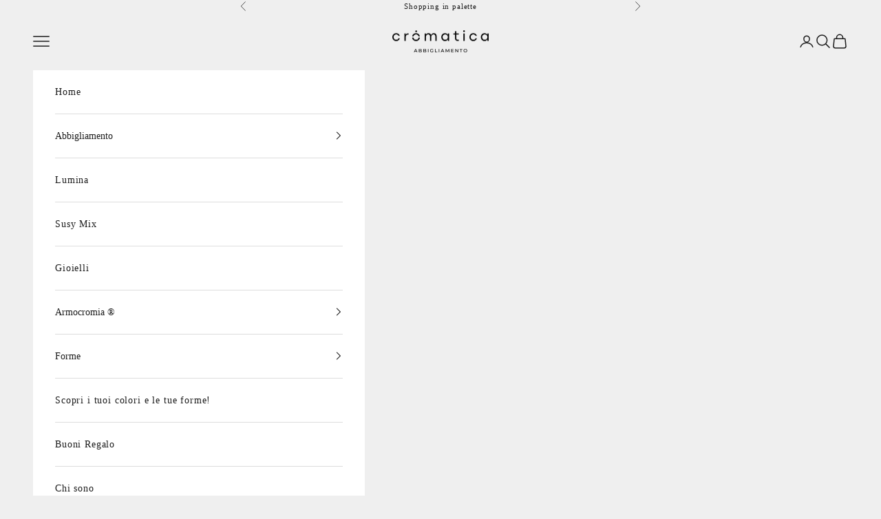

--- FILE ---
content_type: text/html; charset=utf-8
request_url: https://cromaticashop.it/products/xmas-gift-card
body_size: 34010
content:
<!doctype html>

<html class="no-js" lang="it" dir="ltr">
  <head>
    <meta charset="utf-8">
    <meta name="viewport" content="width=device-width, initial-scale=1.0, height=device-height, minimum-scale=1.0, maximum-scale=5.0">

    <title>Gift Card</title><meta name="description" content="🌟 Regala la Gift Card di CRomatica Shop! 🌈 Come Funziona: Scegli l&#39;importo desiderato della tua Gift Card. Ricevi la Gift Card direttamente nella tua casella di posta elettronica o inviala direttamente al destinatario. Il fortunato destinatario esplora il vasto assortimento di CRomatica Shop e sceglie i prodotti che de"><link rel="canonical" href="https://cromaticashop.it/products/xmas-gift-card"><link rel="preconnect" href="https://fonts.shopifycdn.com" crossorigin><meta property="og:type" content="product">
  <meta property="og:title" content="Gift Card">
  <meta property="product:price:amount" content="20,00">
  <meta property="product:price:currency" content="EUR"><meta property="og:image" content="http://cromaticashop.it/cdn/shop/files/2FAC3CAC-713A-426C-BB81-B31AF51F098C.jpg?v=1725652178&width=2048">
  <meta property="og:image:secure_url" content="https://cromaticashop.it/cdn/shop/files/2FAC3CAC-713A-426C-BB81-B31AF51F098C.jpg?v=1725652178&width=2048">
  <meta property="og:image:width" content="1284">
  <meta property="og:image:height" content="909"><meta property="og:description" content="🌟 Regala la Gift Card di CRomatica Shop! 🌈 Come Funziona: Scegli l&#39;importo desiderato della tua Gift Card. Ricevi la Gift Card direttamente nella tua casella di posta elettronica o inviala direttamente al destinatario. Il fortunato destinatario esplora il vasto assortimento di CRomatica Shop e sceglie i prodotti che de"><meta property="og:url" content="https://cromaticashop.it/products/xmas-gift-card">
<meta property="og:site_name" content="cromaticashop"><meta name="twitter:card" content="summary"><meta name="twitter:title" content="Gift Card">
  <meta name="twitter:description" content="








🌟 Regala la Gift Card di CRomatica Shop! 🌈
Come Funziona:
Scegli l&#39;importo desiderato della tua Gift Card.
Ricevi la Gift Card direttamente nella tua casella di posta elettronica o inviala direttamente al destinatario.
Il fortunato destinatario esplora il vasto assortimento di CRomatica Shop e sceglie i prodotti che desidera.
Applica il codice unico della Gift Card durante il checkout e goditi il magico mondo di CRomatica Shop!







"><meta name="twitter:image" content="https://cromaticashop.it/cdn/shop/files/2FAC3CAC-713A-426C-BB81-B31AF51F098C.jpg?crop=center&height=1200&v=1725652178&width=1200">
  <meta name="twitter:image:alt" content="">
  <script async crossorigin fetchpriority="high" src="/cdn/shopifycloud/importmap-polyfill/es-modules-shim.2.4.0.js"></script>
<script type="application/ld+json">
  {
    "@context": "https://schema.org",
    "@type": "Product",
    "productID": 8676432052562,
    "offers": [{
          "@type": "Offer",
          "name": "10€",
          "availability":"https://schema.org/InStock",
          "price": 20.0,
          "priceCurrency": "EUR",
          "priceValidUntil": "2026-01-31","sku": "gift-card-20","hasMerchantReturnPolicy": {
              "merchantReturnLink": "https:\/\/cromaticashop.it\/policies\/refund-policy"
            },"shippingDetails": {
              "shippingSettingsLink": "https:\/\/cromaticashop.it\/policies\/shipping-policy"
            },"url": "https://cromaticashop.it/products/xmas-gift-card?variant=52286671847762"
        },
{
          "@type": "Offer",
          "name": "20€",
          "availability":"https://schema.org/InStock",
          "price": 20.0,
          "priceCurrency": "EUR",
          "priceValidUntil": "2026-01-31","sku": "gift-card-20","hasMerchantReturnPolicy": {
              "merchantReturnLink": "https:\/\/cromaticashop.it\/policies\/refund-policy"
            },"shippingDetails": {
              "shippingSettingsLink": "https:\/\/cromaticashop.it\/policies\/shipping-policy"
            },"url": "https://cromaticashop.it/products/xmas-gift-card?variant=47434102702418"
        },
{
          "@type": "Offer",
          "name": "30€",
          "availability":"https://schema.org/InStock",
          "price": 20.0,
          "priceCurrency": "EUR",
          "priceValidUntil": "2026-01-31","sku": "gift-card-21","hasMerchantReturnPolicy": {
              "merchantReturnLink": "https:\/\/cromaticashop.it\/policies\/refund-policy"
            },"shippingDetails": {
              "shippingSettingsLink": "https:\/\/cromaticashop.it\/policies\/shipping-policy"
            },"url": "https://cromaticashop.it/products/xmas-gift-card?variant=52286671880530"
        },
{
          "@type": "Offer",
          "name": "40€",
          "availability":"https://schema.org/InStock",
          "price": 20.0,
          "priceCurrency": "EUR",
          "priceValidUntil": "2026-01-31","sku": "gift-card-22","hasMerchantReturnPolicy": {
              "merchantReturnLink": "https:\/\/cromaticashop.it\/policies\/refund-policy"
            },"shippingDetails": {
              "shippingSettingsLink": "https:\/\/cromaticashop.it\/policies\/shipping-policy"
            },"url": "https://cromaticashop.it/products/xmas-gift-card?variant=52286671913298"
        },
{
          "@type": "Offer",
          "name": "50€",
          "availability":"https://schema.org/InStock",
          "price": 20.0,
          "priceCurrency": "EUR",
          "priceValidUntil": "2026-01-31","sku": "gift-card-20","hasMerchantReturnPolicy": {
              "merchantReturnLink": "https:\/\/cromaticashop.it\/policies\/refund-policy"
            },"shippingDetails": {
              "shippingSettingsLink": "https:\/\/cromaticashop.it\/policies\/shipping-policy"
            },"url": "https://cromaticashop.it/products/xmas-gift-card?variant=49655902372178"
        },
{
          "@type": "Offer",
          "name": "60€",
          "availability":"https://schema.org/InStock",
          "price": 60.0,
          "priceCurrency": "EUR",
          "priceValidUntil": "2026-01-31","sku": "gift-card-50","hasMerchantReturnPolicy": {
              "merchantReturnLink": "https:\/\/cromaticashop.it\/policies\/refund-policy"
            },"shippingDetails": {
              "shippingSettingsLink": "https:\/\/cromaticashop.it\/policies\/shipping-policy"
            },"url": "https://cromaticashop.it/products/xmas-gift-card?variant=47434067902802"
        },
{
          "@type": "Offer",
          "name": "70€",
          "availability":"https://schema.org/InStock",
          "price": 20.0,
          "priceCurrency": "EUR",
          "priceValidUntil": "2026-01-31","sku": "gift-card-23","hasMerchantReturnPolicy": {
              "merchantReturnLink": "https:\/\/cromaticashop.it\/policies\/refund-policy"
            },"shippingDetails": {
              "shippingSettingsLink": "https:\/\/cromaticashop.it\/policies\/shipping-policy"
            },"url": "https://cromaticashop.it/products/xmas-gift-card?variant=52286671946066"
        },
{
          "@type": "Offer",
          "name": "80€",
          "availability":"https://schema.org/InStock",
          "price": 20.0,
          "priceCurrency": "EUR",
          "priceValidUntil": "2026-01-31","sku": "gift-card-24","hasMerchantReturnPolicy": {
              "merchantReturnLink": "https:\/\/cromaticashop.it\/policies\/refund-policy"
            },"shippingDetails": {
              "shippingSettingsLink": "https:\/\/cromaticashop.it\/policies\/shipping-policy"
            },"url": "https://cromaticashop.it/products/xmas-gift-card?variant=52286671978834"
        },
{
          "@type": "Offer",
          "name": "€90",
          "availability":"https://schema.org/InStock",
          "price": 20.0,
          "priceCurrency": "EUR",
          "priceValidUntil": "2026-01-31","sku": "gift-card-25","hasMerchantReturnPolicy": {
              "merchantReturnLink": "https:\/\/cromaticashop.it\/policies\/refund-policy"
            },"shippingDetails": {
              "shippingSettingsLink": "https:\/\/cromaticashop.it\/policies\/shipping-policy"
            },"url": "https://cromaticashop.it/products/xmas-gift-card?variant=52286672011602"
        },
{
          "@type": "Offer",
          "name": "100 €",
          "availability":"https://schema.org/InStock",
          "price": 100.0,
          "priceCurrency": "EUR",
          "priceValidUntil": "2026-01-31","sku": "gift-card-100","hasMerchantReturnPolicy": {
              "merchantReturnLink": "https:\/\/cromaticashop.it\/policies\/refund-policy"
            },"shippingDetails": {
              "shippingSettingsLink": "https:\/\/cromaticashop.it\/policies\/shipping-policy"
            },"url": "https://cromaticashop.it/products/xmas-gift-card?variant=47434067935570"
        },
{
          "@type": "Offer",
          "name": "150€",
          "availability":"https://schema.org/InStock",
          "price": 20.0,
          "priceCurrency": "EUR",
          "priceValidUntil": "2026-01-31","sku": "gift-card-26","hasMerchantReturnPolicy": {
              "merchantReturnLink": "https:\/\/cromaticashop.it\/policies\/refund-policy"
            },"shippingDetails": {
              "shippingSettingsLink": "https:\/\/cromaticashop.it\/policies\/shipping-policy"
            },"url": "https://cromaticashop.it/products/xmas-gift-card?variant=52286672044370"
        },
{
          "@type": "Offer",
          "name": "200 €",
          "availability":"https://schema.org/InStock",
          "price": 200.0,
          "priceCurrency": "EUR",
          "priceValidUntil": "2026-01-31","sku": "gift-card-200","hasMerchantReturnPolicy": {
              "merchantReturnLink": "https:\/\/cromaticashop.it\/policies\/refund-policy"
            },"shippingDetails": {
              "shippingSettingsLink": "https:\/\/cromaticashop.it\/policies\/shipping-policy"
            },"url": "https://cromaticashop.it/products/xmas-gift-card?variant=47434067968338"
        },
{
          "@type": "Offer",
          "name": "500 €",
          "availability":"https://schema.org/InStock",
          "price": 500.0,
          "priceCurrency": "EUR",
          "priceValidUntil": "2026-01-31","sku": "gift-card-500","hasMerchantReturnPolicy": {
              "merchantReturnLink": "https:\/\/cromaticashop.it\/policies\/refund-policy"
            },"shippingDetails": {
              "shippingSettingsLink": "https:\/\/cromaticashop.it\/policies\/shipping-policy"
            },"url": "https://cromaticashop.it/products/xmas-gift-card?variant=47434068001106"
        }
],"brand": {
      "@type": "Brand",
      "name": "cromaticashop"
    },
    "name": "Gift Card",
    "description": "\n\n\n\n\n\n\n\n\n🌟 Regala la Gift Card di CRomatica Shop! 🌈\nCome Funziona:\nScegli l'importo desiderato della tua Gift Card.\nRicevi la Gift Card direttamente nella tua casella di posta elettronica o inviala direttamente al destinatario.\nIl fortunato destinatario esplora il vasto assortimento di CRomatica Shop e sceglie i prodotti che desidera.\nApplica il codice unico della Gift Card durante il checkout e goditi il magico mondo di CRomatica Shop!\n\n\n\n\n\n\n\n",
    "category": "",
    "url": "https://cromaticashop.it/products/xmas-gift-card",
    "sku": "gift-card-20","weight": {
      "@type": "QuantitativeValue",
      "unitCode": "kg",
      "value": 0.0
      },"image": {
      "@type": "ImageObject",
      "url": "https://cromaticashop.it/cdn/shop/files/2FAC3CAC-713A-426C-BB81-B31AF51F098C.jpg?v=1725652178&width=1024",
      "image": "https://cromaticashop.it/cdn/shop/files/2FAC3CAC-713A-426C-BB81-B31AF51F098C.jpg?v=1725652178&width=1024",
      "name": "",
      "width": "1024",
      "height": "1024"
    }
  }
  </script>



  <script type="application/ld+json">
  {
    "@context": "https://schema.org",
    "@type": "BreadcrumbList",
  "itemListElement": [{
      "@type": "ListItem",
      "position": 1,
      "name": "Home",
      "item": "https://cromaticashop.it"
    },{
          "@type": "ListItem",
          "position": 2,
          "name": "Gift Card",
          "item": "https://cromaticashop.it/products/xmas-gift-card"
        }]
  }
  </script>

<style>/* Typography (heading) */
  
/* Typography (body) */
  
:root {
    /* Container */
    --container-max-width: 100%;
    --container-xxs-max-width: 27.5rem; /* 440px */
    --container-xs-max-width: 42.5rem; /* 680px */
    --container-sm-max-width: 61.25rem; /* 980px */
    --container-md-max-width: 71.875rem; /* 1150px */
    --container-lg-max-width: 78.75rem; /* 1260px */
    --container-xl-max-width: 85rem; /* 1360px */
    --container-gutter: 1.25rem;

    --section-vertical-spacing: 2.5rem;
    --section-vertical-spacing-tight:2.5rem;

    --section-stack-gap:2.25rem;
    --section-stack-gap-tight:2.25rem;

    /* Form settings */
    --form-gap: 1.25rem; /* Gap between fieldset and submit button */
    --fieldset-gap: 1rem; /* Gap between each form input within a fieldset */
    --form-control-gap: 0.625rem; /* Gap between input and label (ignored for floating label) */
    --checkbox-control-gap: 0.75rem; /* Horizontal gap between checkbox and its associated label */
    --input-padding-block: 0.65rem; /* Vertical padding for input, textarea and native select */
    --input-padding-inline: 0.8rem; /* Horizontal padding for input, textarea and native select */
    --checkbox-size: 0.875rem; /* Size (width and height) for checkbox */

    /* Other sizes */
    --sticky-area-height: calc(var(--announcement-bar-is-sticky, 0) * var(--announcement-bar-height, 0px) + var(--header-is-sticky, 0) * var(--header-is-visible, 1) * var(--header-height, 0px));

    /* RTL support */
    --transform-logical-flip: 1;
    --transform-origin-start: left;
    --transform-origin-end: right;

    /**
     * ---------------------------------------------------------------------
     * TYPOGRAPHY
     * ---------------------------------------------------------------------
     */

    /* Font properties */
    --heading-font-family: "New York", Iowan Old Style, Apple Garamond, Baskerville, Times New Roman, Droid Serif, Times, Source Serif Pro, serif, Apple Color Emoji, Segoe UI Emoji, Segoe UI Symbol;
    --heading-font-weight: 400;
    --heading-font-style: normal;
    --heading-text-transform: uppercase;
    --heading-letter-spacing: 0.18em;
    --text-font-family: "New York", Iowan Old Style, Apple Garamond, Baskerville, Times New Roman, Droid Serif, Times, Source Serif Pro, serif, Apple Color Emoji, Segoe UI Emoji, Segoe UI Symbol;
    --text-font-weight: 400;
    --text-font-style: normal;
    --text-letter-spacing: 0.06em;
    --button-font: var(--text-font-style) var(--text-font-weight) var(--text-sm) / 1.65 var(--text-font-family);
    --button-text-transform: uppercase;
    --button-letter-spacing: 0.18em;

    /* Font sizes */--text-heading-size-factor: 1;
    --text-h1: max(0.6875rem, clamp(1.375rem, 1.146341463414634rem + 0.975609756097561vw, 2rem) * var(--text-heading-size-factor));
    --text-h2: max(0.6875rem, clamp(1.25rem, 1.0670731707317074rem + 0.7804878048780488vw, 1.75rem) * var(--text-heading-size-factor));
    --text-h3: max(0.6875rem, clamp(1.125rem, 1.0335365853658536rem + 0.3902439024390244vw, 1.375rem) * var(--text-heading-size-factor));
    --text-h4: max(0.6875rem, clamp(1rem, 0.9542682926829268rem + 0.1951219512195122vw, 1.125rem) * var(--text-heading-size-factor));
    --text-h5: calc(0.875rem * var(--text-heading-size-factor));
    --text-h6: calc(0.75rem * var(--text-heading-size-factor));

    --text-xs: 0.9375rem;
    --text-sm: 1.0rem;
    --text-base: 1.0625rem;
    --text-lg: 1.1875rem;
    --text-xl: 1.125rem;

    /* Rounded variables (used for border radius) */
    --rounded-full: 9999px;
    --button-border-radius: 0.0rem;
    --input-border-radius: 0.0rem;

    /* Box shadow */
    --shadow-sm: 0 2px 8px rgb(0 0 0 / 0.05);
    --shadow: 0 5px 15px rgb(0 0 0 / 0.05);
    --shadow-md: 0 5px 30px rgb(0 0 0 / 0.05);
    --shadow-block: px px px rgb(var(--text-primary) / 0.0);

    /**
     * ---------------------------------------------------------------------
     * OTHER
     * ---------------------------------------------------------------------
     */

    --checkmark-svg-url: url(//cromaticashop.it/cdn/shop/t/8/assets/checkmark.svg?v=77552481021870063511714740074);
    --cursor-zoom-in-svg-url: url(//cromaticashop.it/cdn/shop/t/8/assets/cursor-zoom-in.svg?v=53880737899771658811714740074);
  }

  [dir="rtl"]:root {
    /* RTL support */
    --transform-logical-flip: -1;
    --transform-origin-start: right;
    --transform-origin-end: left;
  }

  @media screen and (min-width: 700px) {
    :root {
      /* Typography (font size) */
      --text-xs: 0.75rem;
      --text-sm: 0.8125rem;
      --text-base: 0.875rem;
      --text-lg: 1.0rem;
      --text-xl: 1.25rem;

      /* Spacing settings */
      --container-gutter: 2rem;
    }
  }

  @media screen and (min-width: 1000px) {
    :root {
      /* Spacing settings */
      --container-gutter: 3rem;

      --section-vertical-spacing: 4rem;
      --section-vertical-spacing-tight: 4rem;

      --section-stack-gap:3rem;
      --section-stack-gap-tight:3rem;
    }
  }:root {/* Overlay used for modal */
    --page-overlay: 0 0 0 / 0.4;

    /* We use the first scheme background as default */
    --page-background: ;

    /* Product colors */
    --on-sale-text: 227 44 43;
    --on-sale-badge-background: 227 44 43;
    --on-sale-badge-text: 255 255 255;
    --sold-out-badge-background: 28 28 28;
    --sold-out-badge-text: 255 255 255;
    --custom-badge-background: 28 28 28;
    --custom-badge-text: 255 255 255;
    --star-color: 28 28 28;

    /* Status colors */
    --success-background: 212 227 203;
    --success-text: 48 122 7;
    --warning-background: 253 241 224;
    --warning-text: 237 138 0;
    --error-background: 243 204 204;
    --error-text: 203 43 43;
  }.color-scheme--scheme-1 {
      /* Color settings */--accent: 28 28 28;
      --text-color: 28 28 28;
      --background: 239 239 239 / 1.0;
      --background-without-opacity: 239 239 239;
      --background-gradient: ;--border-color: 207 207 207;/* Button colors */
      --button-background: 28 28 28;
      --button-text-color: 255 255 255;

      /* Circled buttons */
      --circle-button-background: 255 255 255;
      --circle-button-text-color: 28 28 28;
    }.shopify-section:has(.section-spacing.color-scheme--bg-609ecfcfee2f667ac6c12366fc6ece56) + .shopify-section:has(.section-spacing.color-scheme--bg-609ecfcfee2f667ac6c12366fc6ece56:not(.bordered-section)) .section-spacing {
      padding-block-start: 0;
    }.color-scheme--scheme-2 {
      /* Color settings */--accent: 28 28 28;
      --text-color: 28 28 28;
      --background: 255 255 255 / 1.0;
      --background-without-opacity: 255 255 255;
      --background-gradient: ;--border-color: 221 221 221;/* Button colors */
      --button-background: 28 28 28;
      --button-text-color: 255 255 255;

      /* Circled buttons */
      --circle-button-background: 255 255 255;
      --circle-button-text-color: 28 28 28;
    }.shopify-section:has(.section-spacing.color-scheme--bg-54922f2e920ba8346f6dc0fba343d673) + .shopify-section:has(.section-spacing.color-scheme--bg-54922f2e920ba8346f6dc0fba343d673:not(.bordered-section)) .section-spacing {
      padding-block-start: 0;
    }.color-scheme--scheme-3 {
      /* Color settings */--accent: 255 255 255;
      --text-color: 255 255 255;
      --background: 28 28 28 / 1.0;
      --background-without-opacity: 28 28 28;
      --background-gradient: ;--border-color: 62 62 62;/* Button colors */
      --button-background: 255 255 255;
      --button-text-color: 28 28 28;

      /* Circled buttons */
      --circle-button-background: 255 255 255;
      --circle-button-text-color: 28 28 28;
    }.shopify-section:has(.section-spacing.color-scheme--bg-c1f8cb21047e4797e94d0969dc5d1e44) + .shopify-section:has(.section-spacing.color-scheme--bg-c1f8cb21047e4797e94d0969dc5d1e44:not(.bordered-section)) .section-spacing {
      padding-block-start: 0;
    }.color-scheme--scheme-4 {
      /* Color settings */--accent: 255 255 255;
      --text-color: 255 255 255;
      --background: 0 0 0 / 0.0;
      --background-without-opacity: 0 0 0;
      --background-gradient: ;--border-color: 255 255 255;/* Button colors */
      --button-background: 255 255 255;
      --button-text-color: 28 28 28;

      /* Circled buttons */
      --circle-button-background: 255 255 255;
      --circle-button-text-color: 28 28 28;
    }.shopify-section:has(.section-spacing.color-scheme--bg-3671eee015764974ee0aef1536023e0f) + .shopify-section:has(.section-spacing.color-scheme--bg-3671eee015764974ee0aef1536023e0f:not(.bordered-section)) .section-spacing {
      padding-block-start: 0;
    }.color-scheme--dialog {
      /* Color settings */--accent: 28 28 28;
      --text-color: 28 28 28;
      --background: 255 255 255 / 1.0;
      --background-without-opacity: 255 255 255;
      --background-gradient: ;--border-color: 221 221 221;/* Button colors */
      --button-background: 28 28 28;
      --button-text-color: 255 255 255;

      /* Circled buttons */
      --circle-button-background: 255 255 255;
      --circle-button-text-color: 28 28 28;
    }
</style><script>
  document.documentElement.classList.replace('no-js', 'js');

  // This allows to expose several variables to the global scope, to be used in scripts
  window.themeVariables = {
    settings: {
      showPageTransition: true,
      pageType: "product",
      moneyFormat: "€{{amount_with_comma_separator}}",
      moneyWithCurrencyFormat: "€{{amount_with_comma_separator}} EUR",
      currencyCodeEnabled: false,
      cartType: "drawer",
      staggerMenuApparition: true
    },

    strings: {
      addToCartButton: "Aggiungi al carrello",
      soldOutButton: "Esaurito",
      preOrderButton: "Pre-ordina",
      unavailableButton: "Non disponibile",
      addedToCart: "Prodotto aggiunto !",
      closeGallery: "Chiudi galleria immagini",
      zoomGallery: "Ingrandisci immagine",
      errorGallery: "L\u0026#39;immagine non può essere caricata",
      soldOutBadge: "Esaurito",
      discountBadge: "Risparmia @@",
      sku: "SKU:",
      shippingEstimatorNoResults: "Siamo spiacenti, non spediamo nella tua zona.",
      shippingEstimatorOneResult: "1 opzione spedizione disponibile per il tuo indirizzo:",
      shippingEstimatorMultipleResults: "Multiple opzioni spedizione disponibili per il tuo indirizzo:",
      shippingEstimatorError: "C\u0026#39;è stato un errore nel calcolo delle opzioni spedizione:",
      next: "Successivo",
      previous: "Precedente"
    },

    mediaQueries: {
      'sm': 'screen and (min-width: 700px)',
      'md': 'screen and (min-width: 1000px)',
      'lg': 'screen and (min-width: 1150px)',
      'xl': 'screen and (min-width: 1400px)',
      '2xl': 'screen and (min-width: 1600px)',
      'sm-max': 'screen and (max-width: 699px)',
      'md-max': 'screen and (max-width: 999px)',
      'lg-max': 'screen and (max-width: 1149px)',
      'xl-max': 'screen and (max-width: 1399px)',
      '2xl-max': 'screen and (max-width: 1599px)',
      'motion-safe': '(prefers-reduced-motion: no-preference)',
      'motion-reduce': '(prefers-reduced-motion: reduce)',
      'supports-hover': 'screen and (pointer: fine)',
      'supports-touch': 'screen and (hover: none)'
    }
  };window.addEventListener('pageshow', async (event) => {
      const isReloaded = (window.performance.navigation && window.performance.navigation.type === 1) || window.performance.getEntriesByType('navigation').map((nav) => nav.type).includes('reload');

      if (window.matchMedia('(prefers-reduced-motion: no-preference)').matches && !event.persisted && !isReloaded && document.referrer.includes(location.host)) {
        await document.body.animate({opacity: [0, 1]}, {duration: 200}).finished;
      }

      document.body.style.setProperty('opacity', '1');
    });</script><script>
      if (!(HTMLScriptElement.supports && HTMLScriptElement.supports('importmap'))) {
        const importMapPolyfill = document.createElement('script');
        importMapPolyfill.async = true;
        importMapPolyfill.src = "//cromaticashop.it/cdn/shop/t/8/assets/es-module-shims.min.js?v=163628956881225179081714740061";

        document.head.appendChild(importMapPolyfill);
      }
    </script>

    <script type="importmap">{
        "imports": {
          "vendor": "//cromaticashop.it/cdn/shop/t/8/assets/vendor.min.js?v=55120211853256353121714740061",
          "theme": "//cromaticashop.it/cdn/shop/t/8/assets/theme.js?v=41870847793071402691714740061",
          "photoswipe": "//cromaticashop.it/cdn/shop/t/8/assets/photoswipe.min.js?v=20290624223189769891714740061"
        }
      }
    </script>

    <script type="module" src="//cromaticashop.it/cdn/shop/t/8/assets/vendor.min.js?v=55120211853256353121714740061"></script>
    <script type="module" src="//cromaticashop.it/cdn/shop/t/8/assets/theme.js?v=41870847793071402691714740061"></script>

    <script>window.performance && window.performance.mark && window.performance.mark('shopify.content_for_header.start');</script><meta name="google-site-verification" content="0N5mZmism2PQR4ovCuRgZkF1lWB0wKNiFkTIS-CerOo">
<meta id="shopify-digital-wallet" name="shopify-digital-wallet" content="/58717995147/digital_wallets/dialog">
<meta name="shopify-checkout-api-token" content="4e144eee8cf94fc7fa3772b4cd445e0e">
<meta id="in-context-paypal-metadata" data-shop-id="58717995147" data-venmo-supported="false" data-environment="production" data-locale="it_IT" data-paypal-v4="true" data-currency="EUR">
<link rel="alternate" type="application/json+oembed" href="https://cromaticashop.it/products/xmas-gift-card.oembed">
<script async="async" src="/checkouts/internal/preloads.js?locale=it-IT"></script>
<link rel="preconnect" href="https://shop.app" crossorigin="anonymous">
<script async="async" src="https://shop.app/checkouts/internal/preloads.js?locale=it-IT&shop_id=58717995147" crossorigin="anonymous"></script>
<script id="apple-pay-shop-capabilities" type="application/json">{"shopId":58717995147,"countryCode":"IT","currencyCode":"EUR","merchantCapabilities":["supports3DS"],"merchantId":"gid:\/\/shopify\/Shop\/58717995147","merchantName":"cromaticashop","requiredBillingContactFields":["postalAddress","email","phone"],"requiredShippingContactFields":["postalAddress","email","phone"],"shippingType":"shipping","supportedNetworks":["visa","maestro","masterCard"],"total":{"type":"pending","label":"cromaticashop","amount":"1.00"},"shopifyPaymentsEnabled":true,"supportsSubscriptions":true}</script>
<script id="shopify-features" type="application/json">{"accessToken":"4e144eee8cf94fc7fa3772b4cd445e0e","betas":["rich-media-storefront-analytics"],"domain":"cromaticashop.it","predictiveSearch":true,"shopId":58717995147,"locale":"it"}</script>
<script>var Shopify = Shopify || {};
Shopify.shop = "cromaticashop.myshopify.com";
Shopify.locale = "it";
Shopify.currency = {"active":"EUR","rate":"1.0"};
Shopify.country = "IT";
Shopify.theme = {"name":"Prestige","id":161753563474,"schema_name":"Prestige","schema_version":"9.3.0","theme_store_id":855,"role":"main"};
Shopify.theme.handle = "null";
Shopify.theme.style = {"id":null,"handle":null};
Shopify.cdnHost = "cromaticashop.it/cdn";
Shopify.routes = Shopify.routes || {};
Shopify.routes.root = "/";</script>
<script type="module">!function(o){(o.Shopify=o.Shopify||{}).modules=!0}(window);</script>
<script>!function(o){function n(){var o=[];function n(){o.push(Array.prototype.slice.apply(arguments))}return n.q=o,n}var t=o.Shopify=o.Shopify||{};t.loadFeatures=n(),t.autoloadFeatures=n()}(window);</script>
<script>
  window.ShopifyPay = window.ShopifyPay || {};
  window.ShopifyPay.apiHost = "shop.app\/pay";
  window.ShopifyPay.redirectState = null;
</script>
<script id="shop-js-analytics" type="application/json">{"pageType":"product"}</script>
<script defer="defer" async type="module" src="//cromaticashop.it/cdn/shopifycloud/shop-js/modules/v2/client.init-shop-cart-sync_DXGljDCh.it.esm.js"></script>
<script defer="defer" async type="module" src="//cromaticashop.it/cdn/shopifycloud/shop-js/modules/v2/chunk.common_Dby6QE3M.esm.js"></script>
<script type="module">
  await import("//cromaticashop.it/cdn/shopifycloud/shop-js/modules/v2/client.init-shop-cart-sync_DXGljDCh.it.esm.js");
await import("//cromaticashop.it/cdn/shopifycloud/shop-js/modules/v2/chunk.common_Dby6QE3M.esm.js");

  window.Shopify.SignInWithShop?.initShopCartSync?.({"fedCMEnabled":true,"windoidEnabled":true});

</script>
<script>
  window.Shopify = window.Shopify || {};
  if (!window.Shopify.featureAssets) window.Shopify.featureAssets = {};
  window.Shopify.featureAssets['shop-js'] = {"shop-cart-sync":["modules/v2/client.shop-cart-sync_CuycFFQA.it.esm.js","modules/v2/chunk.common_Dby6QE3M.esm.js"],"init-fed-cm":["modules/v2/client.init-fed-cm_BNG5oyTN.it.esm.js","modules/v2/chunk.common_Dby6QE3M.esm.js"],"shop-button":["modules/v2/client.shop-button_CYDCs7np.it.esm.js","modules/v2/chunk.common_Dby6QE3M.esm.js"],"init-windoid":["modules/v2/client.init-windoid_CIyZw0nM.it.esm.js","modules/v2/chunk.common_Dby6QE3M.esm.js"],"shop-cash-offers":["modules/v2/client.shop-cash-offers_CcSAlF98.it.esm.js","modules/v2/chunk.common_Dby6QE3M.esm.js","modules/v2/chunk.modal_D1Buujso.esm.js"],"shop-toast-manager":["modules/v2/client.shop-toast-manager_BX7Boar6.it.esm.js","modules/v2/chunk.common_Dby6QE3M.esm.js"],"init-shop-email-lookup-coordinator":["modules/v2/client.init-shop-email-lookup-coordinator_9H--u2Oq.it.esm.js","modules/v2/chunk.common_Dby6QE3M.esm.js"],"pay-button":["modules/v2/client.pay-button_Dij3AEMZ.it.esm.js","modules/v2/chunk.common_Dby6QE3M.esm.js"],"avatar":["modules/v2/client.avatar_BTnouDA3.it.esm.js"],"init-shop-cart-sync":["modules/v2/client.init-shop-cart-sync_DXGljDCh.it.esm.js","modules/v2/chunk.common_Dby6QE3M.esm.js"],"shop-login-button":["modules/v2/client.shop-login-button_CQ3q_nN6.it.esm.js","modules/v2/chunk.common_Dby6QE3M.esm.js","modules/v2/chunk.modal_D1Buujso.esm.js"],"init-customer-accounts-sign-up":["modules/v2/client.init-customer-accounts-sign-up_BnxtNv5b.it.esm.js","modules/v2/client.shop-login-button_CQ3q_nN6.it.esm.js","modules/v2/chunk.common_Dby6QE3M.esm.js","modules/v2/chunk.modal_D1Buujso.esm.js"],"init-shop-for-new-customer-accounts":["modules/v2/client.init-shop-for-new-customer-accounts_CKlpbIAZ.it.esm.js","modules/v2/client.shop-login-button_CQ3q_nN6.it.esm.js","modules/v2/chunk.common_Dby6QE3M.esm.js","modules/v2/chunk.modal_D1Buujso.esm.js"],"init-customer-accounts":["modules/v2/client.init-customer-accounts_BatGhs6N.it.esm.js","modules/v2/client.shop-login-button_CQ3q_nN6.it.esm.js","modules/v2/chunk.common_Dby6QE3M.esm.js","modules/v2/chunk.modal_D1Buujso.esm.js"],"shop-follow-button":["modules/v2/client.shop-follow-button_Drfnypl_.it.esm.js","modules/v2/chunk.common_Dby6QE3M.esm.js","modules/v2/chunk.modal_D1Buujso.esm.js"],"lead-capture":["modules/v2/client.lead-capture_C77H9ivN.it.esm.js","modules/v2/chunk.common_Dby6QE3M.esm.js","modules/v2/chunk.modal_D1Buujso.esm.js"],"checkout-modal":["modules/v2/client.checkout-modal_B3EdBKL4.it.esm.js","modules/v2/chunk.common_Dby6QE3M.esm.js","modules/v2/chunk.modal_D1Buujso.esm.js"],"shop-login":["modules/v2/client.shop-login_CkabS-Xl.it.esm.js","modules/v2/chunk.common_Dby6QE3M.esm.js","modules/v2/chunk.modal_D1Buujso.esm.js"],"payment-terms":["modules/v2/client.payment-terms_BgXoyFHX.it.esm.js","modules/v2/chunk.common_Dby6QE3M.esm.js","modules/v2/chunk.modal_D1Buujso.esm.js"]};
</script>
<script>(function() {
  var isLoaded = false;
  function asyncLoad() {
    if (isLoaded) return;
    isLoaded = true;
    var urls = ["https:\/\/nudgify.ams3.cdn.digitaloceanspaces.com\/shopify.js?uuid=cd39fe9b-60fb-4b38-abca-076c24440a99\u0026shop=cromaticashop.myshopify.com"];
    for (var i = 0; i < urls.length; i++) {
      var s = document.createElement('script');
      s.type = 'text/javascript';
      s.async = true;
      s.src = urls[i];
      var x = document.getElementsByTagName('script')[0];
      x.parentNode.insertBefore(s, x);
    }
  };
  if(window.attachEvent) {
    window.attachEvent('onload', asyncLoad);
  } else {
    window.addEventListener('load', asyncLoad, false);
  }
})();</script>
<script id="__st">var __st={"a":58717995147,"offset":3600,"reqid":"b065e3a5-a0f9-4e7e-b381-0ca49f307498-1769007595","pageurl":"cromaticashop.it\/products\/xmas-gift-card","u":"7a515cba717b","p":"product","rtyp":"product","rid":8676432052562};</script>
<script>window.ShopifyPaypalV4VisibilityTracking = true;</script>
<script id="captcha-bootstrap">!function(){'use strict';const t='contact',e='account',n='new_comment',o=[[t,t],['blogs',n],['comments',n],[t,'customer']],c=[[e,'customer_login'],[e,'guest_login'],[e,'recover_customer_password'],[e,'create_customer']],r=t=>t.map((([t,e])=>`form[action*='/${t}']:not([data-nocaptcha='true']) input[name='form_type'][value='${e}']`)).join(','),a=t=>()=>t?[...document.querySelectorAll(t)].map((t=>t.form)):[];function s(){const t=[...o],e=r(t);return a(e)}const i='password',u='form_key',d=['recaptcha-v3-token','g-recaptcha-response','h-captcha-response',i],f=()=>{try{return window.sessionStorage}catch{return}},m='__shopify_v',_=t=>t.elements[u];function p(t,e,n=!1){try{const o=window.sessionStorage,c=JSON.parse(o.getItem(e)),{data:r}=function(t){const{data:e,action:n}=t;return t[m]||n?{data:e,action:n}:{data:t,action:n}}(c);for(const[e,n]of Object.entries(r))t.elements[e]&&(t.elements[e].value=n);n&&o.removeItem(e)}catch(o){console.error('form repopulation failed',{error:o})}}const l='form_type',E='cptcha';function T(t){t.dataset[E]=!0}const w=window,h=w.document,L='Shopify',v='ce_forms',y='captcha';let A=!1;((t,e)=>{const n=(g='f06e6c50-85a8-45c8-87d0-21a2b65856fe',I='https://cdn.shopify.com/shopifycloud/storefront-forms-hcaptcha/ce_storefront_forms_captcha_hcaptcha.v1.5.2.iife.js',D={infoText:'Protetto da hCaptcha',privacyText:'Privacy',termsText:'Termini'},(t,e,n)=>{const o=w[L][v],c=o.bindForm;if(c)return c(t,g,e,D).then(n);var r;o.q.push([[t,g,e,D],n]),r=I,A||(h.body.append(Object.assign(h.createElement('script'),{id:'captcha-provider',async:!0,src:r})),A=!0)});var g,I,D;w[L]=w[L]||{},w[L][v]=w[L][v]||{},w[L][v].q=[],w[L][y]=w[L][y]||{},w[L][y].protect=function(t,e){n(t,void 0,e),T(t)},Object.freeze(w[L][y]),function(t,e,n,w,h,L){const[v,y,A,g]=function(t,e,n){const i=e?o:[],u=t?c:[],d=[...i,...u],f=r(d),m=r(i),_=r(d.filter((([t,e])=>n.includes(e))));return[a(f),a(m),a(_),s()]}(w,h,L),I=t=>{const e=t.target;return e instanceof HTMLFormElement?e:e&&e.form},D=t=>v().includes(t);t.addEventListener('submit',(t=>{const e=I(t);if(!e)return;const n=D(e)&&!e.dataset.hcaptchaBound&&!e.dataset.recaptchaBound,o=_(e),c=g().includes(e)&&(!o||!o.value);(n||c)&&t.preventDefault(),c&&!n&&(function(t){try{if(!f())return;!function(t){const e=f();if(!e)return;const n=_(t);if(!n)return;const o=n.value;o&&e.removeItem(o)}(t);const e=Array.from(Array(32),(()=>Math.random().toString(36)[2])).join('');!function(t,e){_(t)||t.append(Object.assign(document.createElement('input'),{type:'hidden',name:u})),t.elements[u].value=e}(t,e),function(t,e){const n=f();if(!n)return;const o=[...t.querySelectorAll(`input[type='${i}']`)].map((({name:t})=>t)),c=[...d,...o],r={};for(const[a,s]of new FormData(t).entries())c.includes(a)||(r[a]=s);n.setItem(e,JSON.stringify({[m]:1,action:t.action,data:r}))}(t,e)}catch(e){console.error('failed to persist form',e)}}(e),e.submit())}));const S=(t,e)=>{t&&!t.dataset[E]&&(n(t,e.some((e=>e===t))),T(t))};for(const o of['focusin','change'])t.addEventListener(o,(t=>{const e=I(t);D(e)&&S(e,y())}));const B=e.get('form_key'),M=e.get(l),P=B&&M;t.addEventListener('DOMContentLoaded',(()=>{const t=y();if(P)for(const e of t)e.elements[l].value===M&&p(e,B);[...new Set([...A(),...v().filter((t=>'true'===t.dataset.shopifyCaptcha))])].forEach((e=>S(e,t)))}))}(h,new URLSearchParams(w.location.search),n,t,e,['guest_login'])})(!0,!0)}();</script>
<script integrity="sha256-4kQ18oKyAcykRKYeNunJcIwy7WH5gtpwJnB7kiuLZ1E=" data-source-attribution="shopify.loadfeatures" defer="defer" src="//cromaticashop.it/cdn/shopifycloud/storefront/assets/storefront/load_feature-a0a9edcb.js" crossorigin="anonymous"></script>
<script crossorigin="anonymous" defer="defer" src="//cromaticashop.it/cdn/shopifycloud/storefront/assets/shopify_pay/storefront-65b4c6d7.js?v=20250812"></script>
<script data-source-attribution="shopify.dynamic_checkout.dynamic.init">var Shopify=Shopify||{};Shopify.PaymentButton=Shopify.PaymentButton||{isStorefrontPortableWallets:!0,init:function(){window.Shopify.PaymentButton.init=function(){};var t=document.createElement("script");t.src="https://cromaticashop.it/cdn/shopifycloud/portable-wallets/latest/portable-wallets.it.js",t.type="module",document.head.appendChild(t)}};
</script>
<script data-source-attribution="shopify.dynamic_checkout.buyer_consent">
  function portableWalletsHideBuyerConsent(e){var t=document.getElementById("shopify-buyer-consent"),n=document.getElementById("shopify-subscription-policy-button");t&&n&&(t.classList.add("hidden"),t.setAttribute("aria-hidden","true"),n.removeEventListener("click",e))}function portableWalletsShowBuyerConsent(e){var t=document.getElementById("shopify-buyer-consent"),n=document.getElementById("shopify-subscription-policy-button");t&&n&&(t.classList.remove("hidden"),t.removeAttribute("aria-hidden"),n.addEventListener("click",e))}window.Shopify?.PaymentButton&&(window.Shopify.PaymentButton.hideBuyerConsent=portableWalletsHideBuyerConsent,window.Shopify.PaymentButton.showBuyerConsent=portableWalletsShowBuyerConsent);
</script>
<script data-source-attribution="shopify.dynamic_checkout.cart.bootstrap">document.addEventListener("DOMContentLoaded",(function(){function t(){return document.querySelector("shopify-accelerated-checkout-cart, shopify-accelerated-checkout")}if(t())Shopify.PaymentButton.init();else{new MutationObserver((function(e,n){t()&&(Shopify.PaymentButton.init(),n.disconnect())})).observe(document.body,{childList:!0,subtree:!0})}}));
</script>
<script id='scb4127' type='text/javascript' async='' src='https://cromaticashop.it/cdn/shopifycloud/privacy-banner/storefront-banner.js'></script><link id="shopify-accelerated-checkout-styles" rel="stylesheet" media="screen" href="https://cromaticashop.it/cdn/shopifycloud/portable-wallets/latest/accelerated-checkout-backwards-compat.css" crossorigin="anonymous">
<style id="shopify-accelerated-checkout-cart">
        #shopify-buyer-consent {
  margin-top: 1em;
  display: inline-block;
  width: 100%;
}

#shopify-buyer-consent.hidden {
  display: none;
}

#shopify-subscription-policy-button {
  background: none;
  border: none;
  padding: 0;
  text-decoration: underline;
  font-size: inherit;
  cursor: pointer;
}

#shopify-subscription-policy-button::before {
  box-shadow: none;
}

      </style>

<script>window.performance && window.performance.mark && window.performance.mark('shopify.content_for_header.end');</script>
<link href="//cromaticashop.it/cdn/shop/t/8/assets/theme.css?v=29627410783445700671714740061" rel="stylesheet" type="text/css" media="all" /><link href="https://monorail-edge.shopifysvc.com" rel="dns-prefetch">
<script>(function(){if ("sendBeacon" in navigator && "performance" in window) {try {var session_token_from_headers = performance.getEntriesByType('navigation')[0].serverTiming.find(x => x.name == '_s').description;} catch {var session_token_from_headers = undefined;}var session_cookie_matches = document.cookie.match(/_shopify_s=([^;]*)/);var session_token_from_cookie = session_cookie_matches && session_cookie_matches.length === 2 ? session_cookie_matches[1] : "";var session_token = session_token_from_headers || session_token_from_cookie || "";function handle_abandonment_event(e) {var entries = performance.getEntries().filter(function(entry) {return /monorail-edge.shopifysvc.com/.test(entry.name);});if (!window.abandonment_tracked && entries.length === 0) {window.abandonment_tracked = true;var currentMs = Date.now();var navigation_start = performance.timing.navigationStart;var payload = {shop_id: 58717995147,url: window.location.href,navigation_start,duration: currentMs - navigation_start,session_token,page_type: "product"};window.navigator.sendBeacon("https://monorail-edge.shopifysvc.com/v1/produce", JSON.stringify({schema_id: "online_store_buyer_site_abandonment/1.1",payload: payload,metadata: {event_created_at_ms: currentMs,event_sent_at_ms: currentMs}}));}}window.addEventListener('pagehide', handle_abandonment_event);}}());</script>
<script id="web-pixels-manager-setup">(function e(e,d,r,n,o){if(void 0===o&&(o={}),!Boolean(null===(a=null===(i=window.Shopify)||void 0===i?void 0:i.analytics)||void 0===a?void 0:a.replayQueue)){var i,a;window.Shopify=window.Shopify||{};var t=window.Shopify;t.analytics=t.analytics||{};var s=t.analytics;s.replayQueue=[],s.publish=function(e,d,r){return s.replayQueue.push([e,d,r]),!0};try{self.performance.mark("wpm:start")}catch(e){}var l=function(){var e={modern:/Edge?\/(1{2}[4-9]|1[2-9]\d|[2-9]\d{2}|\d{4,})\.\d+(\.\d+|)|Firefox\/(1{2}[4-9]|1[2-9]\d|[2-9]\d{2}|\d{4,})\.\d+(\.\d+|)|Chrom(ium|e)\/(9{2}|\d{3,})\.\d+(\.\d+|)|(Maci|X1{2}).+ Version\/(15\.\d+|(1[6-9]|[2-9]\d|\d{3,})\.\d+)([,.]\d+|)( \(\w+\)|)( Mobile\/\w+|) Safari\/|Chrome.+OPR\/(9{2}|\d{3,})\.\d+\.\d+|(CPU[ +]OS|iPhone[ +]OS|CPU[ +]iPhone|CPU IPhone OS|CPU iPad OS)[ +]+(15[._]\d+|(1[6-9]|[2-9]\d|\d{3,})[._]\d+)([._]\d+|)|Android:?[ /-](13[3-9]|1[4-9]\d|[2-9]\d{2}|\d{4,})(\.\d+|)(\.\d+|)|Android.+Firefox\/(13[5-9]|1[4-9]\d|[2-9]\d{2}|\d{4,})\.\d+(\.\d+|)|Android.+Chrom(ium|e)\/(13[3-9]|1[4-9]\d|[2-9]\d{2}|\d{4,})\.\d+(\.\d+|)|SamsungBrowser\/([2-9]\d|\d{3,})\.\d+/,legacy:/Edge?\/(1[6-9]|[2-9]\d|\d{3,})\.\d+(\.\d+|)|Firefox\/(5[4-9]|[6-9]\d|\d{3,})\.\d+(\.\d+|)|Chrom(ium|e)\/(5[1-9]|[6-9]\d|\d{3,})\.\d+(\.\d+|)([\d.]+$|.*Safari\/(?![\d.]+ Edge\/[\d.]+$))|(Maci|X1{2}).+ Version\/(10\.\d+|(1[1-9]|[2-9]\d|\d{3,})\.\d+)([,.]\d+|)( \(\w+\)|)( Mobile\/\w+|) Safari\/|Chrome.+OPR\/(3[89]|[4-9]\d|\d{3,})\.\d+\.\d+|(CPU[ +]OS|iPhone[ +]OS|CPU[ +]iPhone|CPU IPhone OS|CPU iPad OS)[ +]+(10[._]\d+|(1[1-9]|[2-9]\d|\d{3,})[._]\d+)([._]\d+|)|Android:?[ /-](13[3-9]|1[4-9]\d|[2-9]\d{2}|\d{4,})(\.\d+|)(\.\d+|)|Mobile Safari.+OPR\/([89]\d|\d{3,})\.\d+\.\d+|Android.+Firefox\/(13[5-9]|1[4-9]\d|[2-9]\d{2}|\d{4,})\.\d+(\.\d+|)|Android.+Chrom(ium|e)\/(13[3-9]|1[4-9]\d|[2-9]\d{2}|\d{4,})\.\d+(\.\d+|)|Android.+(UC? ?Browser|UCWEB|U3)[ /]?(15\.([5-9]|\d{2,})|(1[6-9]|[2-9]\d|\d{3,})\.\d+)\.\d+|SamsungBrowser\/(5\.\d+|([6-9]|\d{2,})\.\d+)|Android.+MQ{2}Browser\/(14(\.(9|\d{2,})|)|(1[5-9]|[2-9]\d|\d{3,})(\.\d+|))(\.\d+|)|K[Aa][Ii]OS\/(3\.\d+|([4-9]|\d{2,})\.\d+)(\.\d+|)/},d=e.modern,r=e.legacy,n=navigator.userAgent;return n.match(d)?"modern":n.match(r)?"legacy":"unknown"}(),u="modern"===l?"modern":"legacy",c=(null!=n?n:{modern:"",legacy:""})[u],f=function(e){return[e.baseUrl,"/wpm","/b",e.hashVersion,"modern"===e.buildTarget?"m":"l",".js"].join("")}({baseUrl:d,hashVersion:r,buildTarget:u}),m=function(e){var d=e.version,r=e.bundleTarget,n=e.surface,o=e.pageUrl,i=e.monorailEndpoint;return{emit:function(e){var a=e.status,t=e.errorMsg,s=(new Date).getTime(),l=JSON.stringify({metadata:{event_sent_at_ms:s},events:[{schema_id:"web_pixels_manager_load/3.1",payload:{version:d,bundle_target:r,page_url:o,status:a,surface:n,error_msg:t},metadata:{event_created_at_ms:s}}]});if(!i)return console&&console.warn&&console.warn("[Web Pixels Manager] No Monorail endpoint provided, skipping logging."),!1;try{return self.navigator.sendBeacon.bind(self.navigator)(i,l)}catch(e){}var u=new XMLHttpRequest;try{return u.open("POST",i,!0),u.setRequestHeader("Content-Type","text/plain"),u.send(l),!0}catch(e){return console&&console.warn&&console.warn("[Web Pixels Manager] Got an unhandled error while logging to Monorail."),!1}}}}({version:r,bundleTarget:l,surface:e.surface,pageUrl:self.location.href,monorailEndpoint:e.monorailEndpoint});try{o.browserTarget=l,function(e){var d=e.src,r=e.async,n=void 0===r||r,o=e.onload,i=e.onerror,a=e.sri,t=e.scriptDataAttributes,s=void 0===t?{}:t,l=document.createElement("script"),u=document.querySelector("head"),c=document.querySelector("body");if(l.async=n,l.src=d,a&&(l.integrity=a,l.crossOrigin="anonymous"),s)for(var f in s)if(Object.prototype.hasOwnProperty.call(s,f))try{l.dataset[f]=s[f]}catch(e){}if(o&&l.addEventListener("load",o),i&&l.addEventListener("error",i),u)u.appendChild(l);else{if(!c)throw new Error("Did not find a head or body element to append the script");c.appendChild(l)}}({src:f,async:!0,onload:function(){if(!function(){var e,d;return Boolean(null===(d=null===(e=window.Shopify)||void 0===e?void 0:e.analytics)||void 0===d?void 0:d.initialized)}()){var d=window.webPixelsManager.init(e)||void 0;if(d){var r=window.Shopify.analytics;r.replayQueue.forEach((function(e){var r=e[0],n=e[1],o=e[2];d.publishCustomEvent(r,n,o)})),r.replayQueue=[],r.publish=d.publishCustomEvent,r.visitor=d.visitor,r.initialized=!0}}},onerror:function(){return m.emit({status:"failed",errorMsg:"".concat(f," has failed to load")})},sri:function(e){var d=/^sha384-[A-Za-z0-9+/=]+$/;return"string"==typeof e&&d.test(e)}(c)?c:"",scriptDataAttributes:o}),m.emit({status:"loading"})}catch(e){m.emit({status:"failed",errorMsg:(null==e?void 0:e.message)||"Unknown error"})}}})({shopId: 58717995147,storefrontBaseUrl: "https://cromaticashop.it",extensionsBaseUrl: "https://extensions.shopifycdn.com/cdn/shopifycloud/web-pixels-manager",monorailEndpoint: "https://monorail-edge.shopifysvc.com/unstable/produce_batch",surface: "storefront-renderer",enabledBetaFlags: ["2dca8a86"],webPixelsConfigList: [{"id":"1057161554","configuration":"{\"config\":\"{\\\"pixel_id\\\":\\\"G-PT9GJCMNQT\\\",\\\"target_country\\\":\\\"IT\\\",\\\"gtag_events\\\":[{\\\"type\\\":\\\"begin_checkout\\\",\\\"action_label\\\":\\\"G-PT9GJCMNQT\\\"},{\\\"type\\\":\\\"search\\\",\\\"action_label\\\":\\\"G-PT9GJCMNQT\\\"},{\\\"type\\\":\\\"view_item\\\",\\\"action_label\\\":[\\\"G-PT9GJCMNQT\\\",\\\"MC-JP2Y3BP6WB\\\"]},{\\\"type\\\":\\\"purchase\\\",\\\"action_label\\\":[\\\"G-PT9GJCMNQT\\\",\\\"MC-JP2Y3BP6WB\\\"]},{\\\"type\\\":\\\"page_view\\\",\\\"action_label\\\":[\\\"G-PT9GJCMNQT\\\",\\\"MC-JP2Y3BP6WB\\\"]},{\\\"type\\\":\\\"add_payment_info\\\",\\\"action_label\\\":\\\"G-PT9GJCMNQT\\\"},{\\\"type\\\":\\\"add_to_cart\\\",\\\"action_label\\\":\\\"G-PT9GJCMNQT\\\"}],\\\"enable_monitoring_mode\\\":false}\"}","eventPayloadVersion":"v1","runtimeContext":"OPEN","scriptVersion":"b2a88bafab3e21179ed38636efcd8a93","type":"APP","apiClientId":1780363,"privacyPurposes":[],"dataSharingAdjustments":{"protectedCustomerApprovalScopes":["read_customer_address","read_customer_email","read_customer_name","read_customer_personal_data","read_customer_phone"]}},{"id":"465994066","configuration":"{\"pixel_id\":\"960057155016115\",\"pixel_type\":\"facebook_pixel\",\"metaapp_system_user_token\":\"-\"}","eventPayloadVersion":"v1","runtimeContext":"OPEN","scriptVersion":"ca16bc87fe92b6042fbaa3acc2fbdaa6","type":"APP","apiClientId":2329312,"privacyPurposes":["ANALYTICS","MARKETING","SALE_OF_DATA"],"dataSharingAdjustments":{"protectedCustomerApprovalScopes":["read_customer_address","read_customer_email","read_customer_name","read_customer_personal_data","read_customer_phone"]}},{"id":"shopify-app-pixel","configuration":"{}","eventPayloadVersion":"v1","runtimeContext":"STRICT","scriptVersion":"0450","apiClientId":"shopify-pixel","type":"APP","privacyPurposes":["ANALYTICS","MARKETING"]},{"id":"shopify-custom-pixel","eventPayloadVersion":"v1","runtimeContext":"LAX","scriptVersion":"0450","apiClientId":"shopify-pixel","type":"CUSTOM","privacyPurposes":["ANALYTICS","MARKETING"]}],isMerchantRequest: false,initData: {"shop":{"name":"cromaticashop","paymentSettings":{"currencyCode":"EUR"},"myshopifyDomain":"cromaticashop.myshopify.com","countryCode":"IT","storefrontUrl":"https:\/\/cromaticashop.it"},"customer":null,"cart":null,"checkout":null,"productVariants":[{"price":{"amount":20.0,"currencyCode":"EUR"},"product":{"title":"Gift Card","vendor":"cromaticashop","id":"8676432052562","untranslatedTitle":"Gift Card","url":"\/products\/xmas-gift-card","type":""},"id":"52286671847762","image":{"src":"\/\/cromaticashop.it\/cdn\/shop\/files\/2FAC3CAC-713A-426C-BB81-B31AF51F098C.jpg?v=1725652178"},"sku":"gift-card-20","title":"10€","untranslatedTitle":"10€"},{"price":{"amount":20.0,"currencyCode":"EUR"},"product":{"title":"Gift Card","vendor":"cromaticashop","id":"8676432052562","untranslatedTitle":"Gift Card","url":"\/products\/xmas-gift-card","type":""},"id":"47434102702418","image":{"src":"\/\/cromaticashop.it\/cdn\/shop\/files\/2FAC3CAC-713A-426C-BB81-B31AF51F098C.jpg?v=1725652178"},"sku":"gift-card-20","title":"20€","untranslatedTitle":"20€"},{"price":{"amount":20.0,"currencyCode":"EUR"},"product":{"title":"Gift Card","vendor":"cromaticashop","id":"8676432052562","untranslatedTitle":"Gift Card","url":"\/products\/xmas-gift-card","type":""},"id":"52286671880530","image":{"src":"\/\/cromaticashop.it\/cdn\/shop\/files\/2FAC3CAC-713A-426C-BB81-B31AF51F098C.jpg?v=1725652178"},"sku":"gift-card-21","title":"30€","untranslatedTitle":"30€"},{"price":{"amount":20.0,"currencyCode":"EUR"},"product":{"title":"Gift Card","vendor":"cromaticashop","id":"8676432052562","untranslatedTitle":"Gift Card","url":"\/products\/xmas-gift-card","type":""},"id":"52286671913298","image":{"src":"\/\/cromaticashop.it\/cdn\/shop\/files\/2FAC3CAC-713A-426C-BB81-B31AF51F098C.jpg?v=1725652178"},"sku":"gift-card-22","title":"40€","untranslatedTitle":"40€"},{"price":{"amount":20.0,"currencyCode":"EUR"},"product":{"title":"Gift Card","vendor":"cromaticashop","id":"8676432052562","untranslatedTitle":"Gift Card","url":"\/products\/xmas-gift-card","type":""},"id":"49655902372178","image":{"src":"\/\/cromaticashop.it\/cdn\/shop\/files\/2FAC3CAC-713A-426C-BB81-B31AF51F098C.jpg?v=1725652178"},"sku":"gift-card-20","title":"50€","untranslatedTitle":"50€"},{"price":{"amount":60.0,"currencyCode":"EUR"},"product":{"title":"Gift Card","vendor":"cromaticashop","id":"8676432052562","untranslatedTitle":"Gift Card","url":"\/products\/xmas-gift-card","type":""},"id":"47434067902802","image":{"src":"\/\/cromaticashop.it\/cdn\/shop\/files\/2FAC3CAC-713A-426C-BB81-B31AF51F098C.jpg?v=1725652178"},"sku":"gift-card-50","title":"60€","untranslatedTitle":"60€"},{"price":{"amount":20.0,"currencyCode":"EUR"},"product":{"title":"Gift Card","vendor":"cromaticashop","id":"8676432052562","untranslatedTitle":"Gift Card","url":"\/products\/xmas-gift-card","type":""},"id":"52286671946066","image":{"src":"\/\/cromaticashop.it\/cdn\/shop\/files\/2FAC3CAC-713A-426C-BB81-B31AF51F098C.jpg?v=1725652178"},"sku":"gift-card-23","title":"70€","untranslatedTitle":"70€"},{"price":{"amount":20.0,"currencyCode":"EUR"},"product":{"title":"Gift Card","vendor":"cromaticashop","id":"8676432052562","untranslatedTitle":"Gift Card","url":"\/products\/xmas-gift-card","type":""},"id":"52286671978834","image":{"src":"\/\/cromaticashop.it\/cdn\/shop\/files\/2FAC3CAC-713A-426C-BB81-B31AF51F098C.jpg?v=1725652178"},"sku":"gift-card-24","title":"80€","untranslatedTitle":"80€"},{"price":{"amount":20.0,"currencyCode":"EUR"},"product":{"title":"Gift Card","vendor":"cromaticashop","id":"8676432052562","untranslatedTitle":"Gift Card","url":"\/products\/xmas-gift-card","type":""},"id":"52286672011602","image":{"src":"\/\/cromaticashop.it\/cdn\/shop\/files\/2FAC3CAC-713A-426C-BB81-B31AF51F098C.jpg?v=1725652178"},"sku":"gift-card-25","title":"€90","untranslatedTitle":"€90"},{"price":{"amount":100.0,"currencyCode":"EUR"},"product":{"title":"Gift Card","vendor":"cromaticashop","id":"8676432052562","untranslatedTitle":"Gift Card","url":"\/products\/xmas-gift-card","type":""},"id":"47434067935570","image":{"src":"\/\/cromaticashop.it\/cdn\/shop\/files\/2FAC3CAC-713A-426C-BB81-B31AF51F098C.jpg?v=1725652178"},"sku":"gift-card-100","title":"100 €","untranslatedTitle":"100 €"},{"price":{"amount":20.0,"currencyCode":"EUR"},"product":{"title":"Gift Card","vendor":"cromaticashop","id":"8676432052562","untranslatedTitle":"Gift Card","url":"\/products\/xmas-gift-card","type":""},"id":"52286672044370","image":{"src":"\/\/cromaticashop.it\/cdn\/shop\/files\/2FAC3CAC-713A-426C-BB81-B31AF51F098C.jpg?v=1725652178"},"sku":"gift-card-26","title":"150€","untranslatedTitle":"150€"},{"price":{"amount":200.0,"currencyCode":"EUR"},"product":{"title":"Gift Card","vendor":"cromaticashop","id":"8676432052562","untranslatedTitle":"Gift Card","url":"\/products\/xmas-gift-card","type":""},"id":"47434067968338","image":{"src":"\/\/cromaticashop.it\/cdn\/shop\/files\/2FAC3CAC-713A-426C-BB81-B31AF51F098C.jpg?v=1725652178"},"sku":"gift-card-200","title":"200 €","untranslatedTitle":"200 €"},{"price":{"amount":500.0,"currencyCode":"EUR"},"product":{"title":"Gift Card","vendor":"cromaticashop","id":"8676432052562","untranslatedTitle":"Gift Card","url":"\/products\/xmas-gift-card","type":""},"id":"47434068001106","image":{"src":"\/\/cromaticashop.it\/cdn\/shop\/files\/2FAC3CAC-713A-426C-BB81-B31AF51F098C.jpg?v=1725652178"},"sku":"gift-card-500","title":"500 €","untranslatedTitle":"500 €"}],"purchasingCompany":null},},"https://cromaticashop.it/cdn","fcfee988w5aeb613cpc8e4bc33m6693e112",{"modern":"","legacy":""},{"shopId":"58717995147","storefrontBaseUrl":"https:\/\/cromaticashop.it","extensionBaseUrl":"https:\/\/extensions.shopifycdn.com\/cdn\/shopifycloud\/web-pixels-manager","surface":"storefront-renderer","enabledBetaFlags":"[\"2dca8a86\"]","isMerchantRequest":"false","hashVersion":"fcfee988w5aeb613cpc8e4bc33m6693e112","publish":"custom","events":"[[\"page_viewed\",{}],[\"product_viewed\",{\"productVariant\":{\"price\":{\"amount\":20.0,\"currencyCode\":\"EUR\"},\"product\":{\"title\":\"Gift Card\",\"vendor\":\"cromaticashop\",\"id\":\"8676432052562\",\"untranslatedTitle\":\"Gift Card\",\"url\":\"\/products\/xmas-gift-card\",\"type\":\"\"},\"id\":\"52286671847762\",\"image\":{\"src\":\"\/\/cromaticashop.it\/cdn\/shop\/files\/2FAC3CAC-713A-426C-BB81-B31AF51F098C.jpg?v=1725652178\"},\"sku\":\"gift-card-20\",\"title\":\"10€\",\"untranslatedTitle\":\"10€\"}}]]"});</script><script>
  window.ShopifyAnalytics = window.ShopifyAnalytics || {};
  window.ShopifyAnalytics.meta = window.ShopifyAnalytics.meta || {};
  window.ShopifyAnalytics.meta.currency = 'EUR';
  var meta = {"product":{"id":8676432052562,"gid":"gid:\/\/shopify\/Product\/8676432052562","vendor":"cromaticashop","type":"","handle":"xmas-gift-card","variants":[{"id":52286671847762,"price":2000,"name":"Gift Card - 10€","public_title":"10€","sku":"gift-card-20"},{"id":47434102702418,"price":2000,"name":"Gift Card - 20€","public_title":"20€","sku":"gift-card-20"},{"id":52286671880530,"price":2000,"name":"Gift Card - 30€","public_title":"30€","sku":"gift-card-21"},{"id":52286671913298,"price":2000,"name":"Gift Card - 40€","public_title":"40€","sku":"gift-card-22"},{"id":49655902372178,"price":2000,"name":"Gift Card - 50€","public_title":"50€","sku":"gift-card-20"},{"id":47434067902802,"price":6000,"name":"Gift Card - 60€","public_title":"60€","sku":"gift-card-50"},{"id":52286671946066,"price":2000,"name":"Gift Card - 70€","public_title":"70€","sku":"gift-card-23"},{"id":52286671978834,"price":2000,"name":"Gift Card - 80€","public_title":"80€","sku":"gift-card-24"},{"id":52286672011602,"price":2000,"name":"Gift Card - €90","public_title":"€90","sku":"gift-card-25"},{"id":47434067935570,"price":10000,"name":"Gift Card - 100 €","public_title":"100 €","sku":"gift-card-100"},{"id":52286672044370,"price":2000,"name":"Gift Card - 150€","public_title":"150€","sku":"gift-card-26"},{"id":47434067968338,"price":20000,"name":"Gift Card - 200 €","public_title":"200 €","sku":"gift-card-200"},{"id":47434068001106,"price":50000,"name":"Gift Card - 500 €","public_title":"500 €","sku":"gift-card-500"}],"remote":false},"page":{"pageType":"product","resourceType":"product","resourceId":8676432052562,"requestId":"b065e3a5-a0f9-4e7e-b381-0ca49f307498-1769007595"}};
  for (var attr in meta) {
    window.ShopifyAnalytics.meta[attr] = meta[attr];
  }
</script>
<script class="analytics">
  (function () {
    var customDocumentWrite = function(content) {
      var jquery = null;

      if (window.jQuery) {
        jquery = window.jQuery;
      } else if (window.Checkout && window.Checkout.$) {
        jquery = window.Checkout.$;
      }

      if (jquery) {
        jquery('body').append(content);
      }
    };

    var hasLoggedConversion = function(token) {
      if (token) {
        return document.cookie.indexOf('loggedConversion=' + token) !== -1;
      }
      return false;
    }

    var setCookieIfConversion = function(token) {
      if (token) {
        var twoMonthsFromNow = new Date(Date.now());
        twoMonthsFromNow.setMonth(twoMonthsFromNow.getMonth() + 2);

        document.cookie = 'loggedConversion=' + token + '; expires=' + twoMonthsFromNow;
      }
    }

    var trekkie = window.ShopifyAnalytics.lib = window.trekkie = window.trekkie || [];
    if (trekkie.integrations) {
      return;
    }
    trekkie.methods = [
      'identify',
      'page',
      'ready',
      'track',
      'trackForm',
      'trackLink'
    ];
    trekkie.factory = function(method) {
      return function() {
        var args = Array.prototype.slice.call(arguments);
        args.unshift(method);
        trekkie.push(args);
        return trekkie;
      };
    };
    for (var i = 0; i < trekkie.methods.length; i++) {
      var key = trekkie.methods[i];
      trekkie[key] = trekkie.factory(key);
    }
    trekkie.load = function(config) {
      trekkie.config = config || {};
      trekkie.config.initialDocumentCookie = document.cookie;
      var first = document.getElementsByTagName('script')[0];
      var script = document.createElement('script');
      script.type = 'text/javascript';
      script.onerror = function(e) {
        var scriptFallback = document.createElement('script');
        scriptFallback.type = 'text/javascript';
        scriptFallback.onerror = function(error) {
                var Monorail = {
      produce: function produce(monorailDomain, schemaId, payload) {
        var currentMs = new Date().getTime();
        var event = {
          schema_id: schemaId,
          payload: payload,
          metadata: {
            event_created_at_ms: currentMs,
            event_sent_at_ms: currentMs
          }
        };
        return Monorail.sendRequest("https://" + monorailDomain + "/v1/produce", JSON.stringify(event));
      },
      sendRequest: function sendRequest(endpointUrl, payload) {
        // Try the sendBeacon API
        if (window && window.navigator && typeof window.navigator.sendBeacon === 'function' && typeof window.Blob === 'function' && !Monorail.isIos12()) {
          var blobData = new window.Blob([payload], {
            type: 'text/plain'
          });

          if (window.navigator.sendBeacon(endpointUrl, blobData)) {
            return true;
          } // sendBeacon was not successful

        } // XHR beacon

        var xhr = new XMLHttpRequest();

        try {
          xhr.open('POST', endpointUrl);
          xhr.setRequestHeader('Content-Type', 'text/plain');
          xhr.send(payload);
        } catch (e) {
          console.log(e);
        }

        return false;
      },
      isIos12: function isIos12() {
        return window.navigator.userAgent.lastIndexOf('iPhone; CPU iPhone OS 12_') !== -1 || window.navigator.userAgent.lastIndexOf('iPad; CPU OS 12_') !== -1;
      }
    };
    Monorail.produce('monorail-edge.shopifysvc.com',
      'trekkie_storefront_load_errors/1.1',
      {shop_id: 58717995147,
      theme_id: 161753563474,
      app_name: "storefront",
      context_url: window.location.href,
      source_url: "//cromaticashop.it/cdn/s/trekkie.storefront.cd680fe47e6c39ca5d5df5f0a32d569bc48c0f27.min.js"});

        };
        scriptFallback.async = true;
        scriptFallback.src = '//cromaticashop.it/cdn/s/trekkie.storefront.cd680fe47e6c39ca5d5df5f0a32d569bc48c0f27.min.js';
        first.parentNode.insertBefore(scriptFallback, first);
      };
      script.async = true;
      script.src = '//cromaticashop.it/cdn/s/trekkie.storefront.cd680fe47e6c39ca5d5df5f0a32d569bc48c0f27.min.js';
      first.parentNode.insertBefore(script, first);
    };
    trekkie.load(
      {"Trekkie":{"appName":"storefront","development":false,"defaultAttributes":{"shopId":58717995147,"isMerchantRequest":null,"themeId":161753563474,"themeCityHash":"12199182988179436526","contentLanguage":"it","currency":"EUR","eventMetadataId":"c821b8c5-7bb8-4aea-8d4c-aa3d1af99144"},"isServerSideCookieWritingEnabled":true,"monorailRegion":"shop_domain","enabledBetaFlags":["65f19447"]},"Session Attribution":{},"S2S":{"facebookCapiEnabled":true,"source":"trekkie-storefront-renderer","apiClientId":580111}}
    );

    var loaded = false;
    trekkie.ready(function() {
      if (loaded) return;
      loaded = true;

      window.ShopifyAnalytics.lib = window.trekkie;

      var originalDocumentWrite = document.write;
      document.write = customDocumentWrite;
      try { window.ShopifyAnalytics.merchantGoogleAnalytics.call(this); } catch(error) {};
      document.write = originalDocumentWrite;

      window.ShopifyAnalytics.lib.page(null,{"pageType":"product","resourceType":"product","resourceId":8676432052562,"requestId":"b065e3a5-a0f9-4e7e-b381-0ca49f307498-1769007595","shopifyEmitted":true});

      var match = window.location.pathname.match(/checkouts\/(.+)\/(thank_you|post_purchase)/)
      var token = match? match[1]: undefined;
      if (!hasLoggedConversion(token)) {
        setCookieIfConversion(token);
        window.ShopifyAnalytics.lib.track("Viewed Product",{"currency":"EUR","variantId":52286671847762,"productId":8676432052562,"productGid":"gid:\/\/shopify\/Product\/8676432052562","name":"Gift Card - 10€","price":"20.00","sku":"gift-card-20","brand":"cromaticashop","variant":"10€","category":"","nonInteraction":true,"remote":false},undefined,undefined,{"shopifyEmitted":true});
      window.ShopifyAnalytics.lib.track("monorail:\/\/trekkie_storefront_viewed_product\/1.1",{"currency":"EUR","variantId":52286671847762,"productId":8676432052562,"productGid":"gid:\/\/shopify\/Product\/8676432052562","name":"Gift Card - 10€","price":"20.00","sku":"gift-card-20","brand":"cromaticashop","variant":"10€","category":"","nonInteraction":true,"remote":false,"referer":"https:\/\/cromaticashop.it\/products\/xmas-gift-card"});
      }
    });


        var eventsListenerScript = document.createElement('script');
        eventsListenerScript.async = true;
        eventsListenerScript.src = "//cromaticashop.it/cdn/shopifycloud/storefront/assets/shop_events_listener-3da45d37.js";
        document.getElementsByTagName('head')[0].appendChild(eventsListenerScript);

})();</script>
<script
  defer
  src="https://cromaticashop.it/cdn/shopifycloud/perf-kit/shopify-perf-kit-3.0.4.min.js"
  data-application="storefront-renderer"
  data-shop-id="58717995147"
  data-render-region="gcp-us-east1"
  data-page-type="product"
  data-theme-instance-id="161753563474"
  data-theme-name="Prestige"
  data-theme-version="9.3.0"
  data-monorail-region="shop_domain"
  data-resource-timing-sampling-rate="10"
  data-shs="true"
  data-shs-beacon="true"
  data-shs-export-with-fetch="true"
  data-shs-logs-sample-rate="1"
  data-shs-beacon-endpoint="https://cromaticashop.it/api/collect"
></script>
</head>

  

  <body class="features--button-transition features--zoom-image features--page-transition  color-scheme color-scheme--scheme-1"><template id="drawer-default-template">
  <div part="base">
    <div part="overlay"></div>

    <div part="content">
      <header part="header">
        <slot name="header"></slot>

        <button type="button" is="dialog-close-button" part="close-button tap-area" aria-label="Chiudi"><svg aria-hidden="true" focusable="false" fill="none" width="14" class="icon icon-close" viewBox="0 0 16 16">
      <path d="m1 1 14 14M1 15 15 1" stroke="currentColor" stroke-width="1.5"/>
    </svg>

  </button>
      </header>

      <div part="body">
        <slot></slot>
      </div>

      <footer part="footer">
        <slot name="footer"></slot>
      </footer>
    </div>
  </div>
</template><template id="modal-default-template">
  <div part="base">
    <div part="overlay"></div>

    <div part="content">
      <header part="header">
        <slot name="header"></slot>

        <button type="button" is="dialog-close-button" part="close-button tap-area" aria-label="Chiudi"><svg aria-hidden="true" focusable="false" fill="none" width="14" class="icon icon-close" viewBox="0 0 16 16">
      <path d="m1 1 14 14M1 15 15 1" stroke="currentColor" stroke-width="1.5"/>
    </svg>

  </button>
      </header>

      <div part="body">
        <slot></slot>
      </div>
    </div>
  </div>
</template><template id="popover-default-template">
  <div part="base">
    <div part="overlay"></div>

    <div part="content">
      <header part="header">
        <slot name="header"></slot>

        <button type="button" is="dialog-close-button" part="close-button tap-area" aria-label="Chiudi"><svg aria-hidden="true" focusable="false" fill="none" width="14" class="icon icon-close" viewBox="0 0 16 16">
      <path d="m1 1 14 14M1 15 15 1" stroke="currentColor" stroke-width="1.5"/>
    </svg>

  </button>
      </header>

      <div part="body">
        <slot></slot>
      </div>
    </div>
  </div>
</template><template id="header-search-default-template">
  <div part="base">
    <div part="overlay"></div>

    <div part="content">
      <slot></slot>
    </div>
  </div>
</template><template id="video-media-default-template">
  <slot></slot>

  <svg part="play-button" fill="none" width="48" height="48" viewBox="0 0 48 48">
    <path fill-rule="evenodd" clip-rule="evenodd" d="M48 24c0 13.255-10.745 24-24 24S0 37.255 0 24 10.745 0 24 0s24 10.745 24 24Zm-18 0-9-6.6v13.2l9-6.6Z" fill="var(--play-button-background, #efefef)"/>
  </svg>
</template><loading-bar class="loading-bar" aria-hidden="true"></loading-bar>
    <a href="#main" allow-hash-change class="skip-to-content sr-only">Vai al contenuto</a>

    <span id="header-scroll-tracker" style="position: absolute; width: 1px; height: 1px; top: var(--header-scroll-tracker-offset, 10px); left: 0;"></span><!-- BEGIN sections: header-group -->
<aside id="shopify-section-sections--21505022427474__announcement-bar" class="shopify-section shopify-section-group-header-group shopify-section--announcement-bar"><style>
    :root {
      --announcement-bar-is-sticky: 0;--header-scroll-tracker-offset: var(--announcement-bar-height);}#shopify-section-sections--21505022427474__announcement-bar {
      --announcement-bar-font-size: 0.625rem;
    }

    @media screen and (min-width: 999px) {
      #shopify-section-sections--21505022427474__announcement-bar {
        --announcement-bar-font-size: 0.6875rem;
      }
    }
  </style>

  <height-observer variable="announcement-bar">
    <div class="announcement-bar color-scheme color-scheme--scheme-1"><button type="button" is="carousel-prev-button" class="tap-area" aria-controls="carousel-sections--21505022427474__announcement-bar">
          <span class="sr-only">Precedente</span><svg aria-hidden="true" focusable="false" fill="none" width="12" class="icon icon-arrow-left  icon--direction-aware" viewBox="0 0 16 18">
      <path d="M11 1 3 9l8 8" stroke="currentColor" stroke-linecap="square"/>
    </svg></button><announcement-bar-carousel allow-swipe autoplay="5" id="carousel-sections--21505022427474__announcement-bar" class="announcement-bar__carousel"><p class="prose heading is-selected" >Shopping in palette</p><p class="prose heading " >Armocromia e forme</p><p class="prose heading " >Spedizione gratuita da €79</p></announcement-bar-carousel><button type="button" is="carousel-next-button" class="tap-area" aria-controls="carousel-sections--21505022427474__announcement-bar">
          <span class="sr-only">Successivo</span><svg aria-hidden="true" focusable="false" fill="none" width="12" class="icon icon-arrow-right  icon--direction-aware" viewBox="0 0 16 18">
      <path d="m5 17 8-8-8-8" stroke="currentColor" stroke-linecap="square"/>
    </svg></button></div>
  </height-observer>

  <script>
    document.documentElement.style.setProperty('--announcement-bar-height', `${document.getElementById('shopify-section-sections--21505022427474__announcement-bar').clientHeight.toFixed(2)}px`);
  </script></aside><header id="shopify-section-sections--21505022427474__header" class="shopify-section shopify-section-group-header-group shopify-section--header"><style>
  :root {
    --header-is-sticky: 1;
  }

  #shopify-section-sections--21505022427474__header {
    --header-grid: "primary-nav logo secondary-nav" / minmax(0, 1fr) auto minmax(0, 1fr);
    --header-padding-block: 1rem;
    --header-transparent-header-text-color: 255 255 255;
    --header-separation-border-color: 28 28 28 / 0.15;

    position: relative;
    z-index: 4;
  }

  @media screen and (min-width: 700px) {
    #shopify-section-sections--21505022427474__header {
      --header-padding-block: 1.6rem;
    }
  }

  @media screen and (min-width: 1000px) {
    #shopify-section-sections--21505022427474__header {}
  }#shopify-section-sections--21505022427474__header {
      position: sticky;
      top: 0;
    }

    .shopify-section--announcement-bar ~ #shopify-section-sections--21505022427474__header {
      top: calc(var(--announcement-bar-is-sticky, 0) * var(--announcement-bar-height, 0px));
    }#shopify-section-sections--21505022427474__header {
      --header-logo-width: 145px;
    }

    @media screen and (min-width: 700px) {
      #shopify-section-sections--21505022427474__header {
        --header-logo-width: 140px;
      }
    }</style>

<height-observer variable="header">
  <x-header  class="header color-scheme color-scheme--scheme-1">
      <a href="/" class="header__logo"><span class="sr-only">cromaticashop</span><img src="//cromaticashop.it/cdn/shop/files/IMG_6660.png?v=1719236907&amp;width=1232" alt="" srcset="//cromaticashop.it/cdn/shop/files/IMG_6660.png?v=1719236907&amp;width=280 280w, //cromaticashop.it/cdn/shop/files/IMG_6660.png?v=1719236907&amp;width=420 420w" width="1232" height="285" sizes="140px" class="header__logo-image"></a>
    
<nav class="header__primary-nav " aria-label="Navigazione primaria">
        <button type="button" aria-controls="sidebar-menu" >
          <span class="sr-only">Apri il menu di navigazione</span><svg aria-hidden="true" fill="none" focusable="false" width="24" class="header__nav-icon icon icon-hamburger" viewBox="0 0 24 24">
      <path d="M1 19h22M1 12h22M1 5h22" stroke="currentColor" stroke-width="1.5" stroke-linecap="square"/>
    </svg></button></nav><nav class="header__secondary-nav" aria-label="Navigazione secondaria"><a href="/account/login" class="sm-max:hidden">
          <span class="sr-only">Mostra account</span><svg aria-hidden="true" fill="none" focusable="false" width="24" class="header__nav-icon icon icon-account" viewBox="0 0 24 24">
      <path d="M16.125 8.75c-.184 2.478-2.063 4.5-4.125 4.5s-3.944-2.021-4.125-4.5c-.187-2.578 1.64-4.5 4.125-4.5 2.484 0 4.313 1.969 4.125 4.5Z" stroke="currentColor" stroke-width="1.5" stroke-linecap="round" stroke-linejoin="round"/>
      <path d="M3.017 20.747C3.783 16.5 7.922 14.25 12 14.25s8.217 2.25 8.984 6.497" stroke="currentColor" stroke-width="1.5" stroke-miterlimit="10"/>
    </svg></a><a href="/search" aria-controls="header-search-sections--21505022427474__header">
          <span class="sr-only">Mostra il menu di ricerca</span><svg aria-hidden="true" fill="none" focusable="false" width="24" class="header__nav-icon icon icon-search" viewBox="0 0 24 24">
      <path d="M10.364 3a7.364 7.364 0 1 0 0 14.727 7.364 7.364 0 0 0 0-14.727Z" stroke="currentColor" stroke-width="1.5" stroke-miterlimit="10"/>
      <path d="M15.857 15.858 21 21.001" stroke="currentColor" stroke-width="1.5" stroke-miterlimit="10" stroke-linecap="round"/>
    </svg></a><a href="/cart" class="relative" aria-controls="cart-drawer">
        <span class="sr-only">Mostra il carrello</span><svg aria-hidden="true" fill="none" focusable="false" width="24" class="header__nav-icon icon icon-cart" viewBox="0 0 24 24"><path d="M4.75 8.25A.75.75 0 0 0 4 9L3 19.125c0 1.418 1.207 2.625 2.625 2.625h12.75c1.418 0 2.625-1.149 2.625-2.566L20 9a.75.75 0 0 0-.75-.75H4.75Zm2.75 0v-1.5a4.5 4.5 0 0 1 4.5-4.5v0a4.5 4.5 0 0 1 4.5 4.5v1.5" stroke="currentColor" stroke-width="1.5" stroke-linecap="round" stroke-linejoin="round"/></svg><cart-dot class="header__cart-dot  "></cart-dot>
      </a>
    </nav><header-search id="header-search-sections--21505022427474__header" class="header-search">
  <div class="container">
    <form id="predictive-search-form" action="/search" method="GET" aria-owns="header-predictive-search" class="header-search__form" role="search">
      <div class="header-search__form-control"><svg aria-hidden="true" fill="none" focusable="false" width="20" class="icon icon-search" viewBox="0 0 24 24">
      <path d="M10.364 3a7.364 7.364 0 1 0 0 14.727 7.364 7.364 0 0 0 0-14.727Z" stroke="currentColor" stroke-width="1.5" stroke-miterlimit="10"/>
      <path d="M15.857 15.858 21 21.001" stroke="currentColor" stroke-width="1.5" stroke-miterlimit="10" stroke-linecap="round"/>
    </svg><input type="search" name="q" spellcheck="false" class="header-search__input h5 sm:h4" aria-label="Ricerca" placeholder="Cerca...">
        <button type="button" is="dialog-close-button">
          <span class="sr-only">Chiudi</span><svg aria-hidden="true" focusable="false" fill="none" width="16" class="icon icon-close" viewBox="0 0 16 16">
      <path d="m1 1 14 14M1 15 15 1" stroke="currentColor" stroke-width="1.5"/>
    </svg>

  </button>
      </div>
    </form>

    <predictive-search id="header-predictive-search" class="predictive-search">
      <div class="predictive-search__content" slot="results"></div>
    </predictive-search>
  </div>
</header-search><template id="header-sidebar-template">
  <div part="base">
    <div part="overlay"></div>

    <div part="content">
      <header part="header">
        <button type="button" is="dialog-close-button" part="close-button tap-area" aria-label="Chiudi"><svg aria-hidden="true" focusable="false" fill="none" width="16" class="icon icon-close" viewBox="0 0 16 16">
      <path d="m1 1 14 14M1 15 15 1" stroke="currentColor" stroke-width="1.5"/>
    </svg>

  </button>
      </header>

      <div part="panel-list">
        <slot name="main-panel"></slot><slot name="collapsible-panel"></slot></div>
    </div>
  </div>
</template>

<header-sidebar id="sidebar-menu" class="header-sidebar drawer drawer--sm color-scheme color-scheme--scheme-2" template="header-sidebar-template" open-from="left"><div class="header-sidebar__main-panel" slot="main-panel">
    <div class="header-sidebar__scroller">
      <ul class="header-sidebar__linklist divide-y unstyled-list" role="list"><li><a href="/" class="header-sidebar__linklist-button ">Home</a></li><li><button type="button" class="header-sidebar__linklist-button " aria-controls="header-panel-2" aria-expanded="false">Abbigliamento<svg aria-hidden="true" focusable="false" fill="none" width="12" class="icon icon-chevron-right  icon--direction-aware" viewBox="0 0 10 10">
      <path d="m3 9 4-4-4-4" stroke="currentColor" stroke-linecap="square"/>
    </svg></button></li><li><a href="/collections/lumina" class="header-sidebar__linklist-button ">Lumina</a></li><li><a href="/collections/susy-mix" class="header-sidebar__linklist-button ">Susy Mix</a></li><li><a href="/collections/gioielli" class="header-sidebar__linklist-button ">Gioielli</a></li><li><button type="button" class="header-sidebar__linklist-button " aria-controls="header-panel-6" aria-expanded="false">Armocromia ®️<svg aria-hidden="true" focusable="false" fill="none" width="12" class="icon icon-chevron-right  icon--direction-aware" viewBox="0 0 10 10">
      <path d="m3 9 4-4-4-4" stroke="currentColor" stroke-linecap="square"/>
    </svg></button></li><li><button type="button" class="header-sidebar__linklist-button " aria-controls="header-panel-7" aria-expanded="false">Forme<svg aria-hidden="true" focusable="false" fill="none" width="12" class="icon icon-chevron-right  icon--direction-aware" viewBox="0 0 10 10">
      <path d="m3 9 4-4-4-4" stroke="currentColor" stroke-linecap="square"/>
    </svg></button></li><li><a href="/pages/consulenza-d-immagine" class="header-sidebar__linklist-button ">Scopri i tuoi colori e le tue forme!</a></li><li><a href="/collections/buoni-regalo" class="header-sidebar__linklist-button ">Buoni Regalo</a></li><li><a href="/pages/chi-sono" class="header-sidebar__linklist-button ">Chi sono</a></li><li><a href="/pages/spedizione-e-resi-1" class="header-sidebar__linklist-button ">Spedizione e resi</a></li></ul>
    </div><div class="header-sidebar__footer"><a href="/account/login" class="text-with-icon smallcaps sm:hidden"><svg aria-hidden="true" fill="none" focusable="false" width="20" class="icon icon-account" viewBox="0 0 24 24">
      <path d="M16.125 8.75c-.184 2.478-2.063 4.5-4.125 4.5s-3.944-2.021-4.125-4.5c-.187-2.578 1.64-4.5 4.125-4.5 2.484 0 4.313 1.969 4.125 4.5Z" stroke="currentColor" stroke-width="1.5" stroke-linecap="round" stroke-linejoin="round"/>
      <path d="M3.017 20.747C3.783 16.5 7.922 14.25 12 14.25s8.217 2.25 8.984 6.497" stroke="currentColor" stroke-width="1.5" stroke-miterlimit="10"/>
    </svg>Login</a></div></div><header-sidebar-collapsible-panel class="header-sidebar__collapsible-panel" slot="collapsible-panel">
      <div class="header-sidebar__scroller"><div id="header-panel-2" class="header-sidebar__sub-panel" hidden>
              <button type="button" class="header-sidebar__back-button link-faded is-divided text-with-icon  md:hidden" data-action="close-panel"><svg aria-hidden="true" focusable="false" fill="none" width="12" class="icon icon-chevron-left  icon--direction-aware" viewBox="0 0 10 10">
      <path d="M7 1 3 5l4 4" stroke="currentColor" stroke-linecap="square"/>
    </svg>Abbigliamento</button>

              <ul class="header-sidebar__linklist divide-y unstyled-list" role="list"><li><a href="/collections/abiti" class="header-sidebar__linklist-button ">Abiti</a></li><li><a href="/collections/abbigliamento" class="header-sidebar__linklist-button ">Bluse, body e camicie </a></li><li><a href="/collections/maglie-e-maglioni" class="header-sidebar__linklist-button ">Maglie e t-shirt</a></li><li><a href="/collections/pantaloni-e-jeans" class="header-sidebar__linklist-button ">Pantaloni e jeans</a></li><li><a href="/collections/blazer" class="header-sidebar__linklist-button ">Blazer e cardigan </a></li><li><a href="/collections/giacche-e-cappotti" class="header-sidebar__linklist-button ">Giacche e cappotti </a></li><li><a href="/collections/coordinati" class="header-sidebar__linklist-button ">Coordinati</a></li><li><a href="/collections/gonne" class="header-sidebar__linklist-button ">Gonne</a></li><li><a href="/collections/jumpsuit" class="header-sidebar__linklist-button ">Jumpsuit</a></li><li><a href="/collections/tailleur" class="header-sidebar__linklist-button ">Tailleur </a></li></ul></div><div id="header-panel-6" class="header-sidebar__sub-panel" hidden>
              <button type="button" class="header-sidebar__back-button link-faded is-divided text-with-icon  md:hidden" data-action="close-panel"><svg aria-hidden="true" focusable="false" fill="none" width="12" class="icon icon-chevron-left  icon--direction-aware" viewBox="0 0 10 10">
      <path d="M7 1 3 5l4 4" stroke="currentColor" stroke-linecap="square"/>
    </svg>Armocromia ®️</button>

              <ul class="header-sidebar__linklist divide-y unstyled-list" role="list"><li><a href="/pages/armocromia" class="header-sidebar__linklist-button ">Che cos'è l'armocromia?</a></li><li><a href="/pages/stagione-cromatica-inverno" class="header-sidebar__linklist-button ">Stagione inverno</a></li><li><a href="/pages/stagione-estate" class="header-sidebar__linklist-button ">Stagione estate</a></li><li><a href="/pages/stagione-autunno" class="header-sidebar__linklist-button ">Stagione autunno</a></li><li><a href="/pages/stagione-primavera" class="header-sidebar__linklist-button ">Stagione primavera</a></li></ul></div><div id="header-panel-7" class="header-sidebar__sub-panel" hidden>
              <button type="button" class="header-sidebar__back-button link-faded is-divided text-with-icon  md:hidden" data-action="close-panel"><svg aria-hidden="true" focusable="false" fill="none" width="12" class="icon icon-chevron-left  icon--direction-aware" viewBox="0 0 10 10">
      <path d="M7 1 3 5l4 4" stroke="currentColor" stroke-linecap="square"/>
    </svg>Forme</button>

              <ul class="header-sidebar__linklist divide-y unstyled-list" role="list"><li><a href="/pages/forme" class="header-sidebar__linklist-button ">Forme del corpo</a></li><li><a href="/pages/body-shape-clessidra" class="header-sidebar__linklist-button ">CLESSIDRA</a></li><li><a href="/pages/body-shape-pera-triangolo" class="header-sidebar__linklist-button ">PERA (triangolo)</a></li><li><a href="/pages/body-shape-mela-triangolo-inverso" class="header-sidebar__linklist-button ">MELA (triangolo inverso)</a></li><li><a href="/pages/body-shape-rettangolo" class="header-sidebar__linklist-button ">RETTANGOLO</a></li><li><a href="/pages/body-shape-ovale-diamante" class="header-sidebar__linklist-button ">OVALE (diamante)</a></li></ul></div></div>
    </header-sidebar-collapsible-panel></header-sidebar></x-header>
</height-observer>

<script>
  document.documentElement.style.setProperty('--header-height', `${document.getElementById('shopify-section-sections--21505022427474__header').clientHeight.toFixed(2)}px`);
</script>


</header>
<!-- END sections: header-group --><!-- BEGIN sections: overlay-group -->
<section id="shopify-section-sections--21505022525778__cart-drawer" class="shopify-section shopify-section-group-overlay-group shopify-section--cart-drawer"><cart-drawer id="cart-drawer" class="cart-drawer drawer drawer--center-body color-scheme color-scheme--scheme-1" initial-focus="false" handle-editor-events>
  <p class="h4" slot="header">Carrello</p><p class="h5 text-center">Il tuo carrello è vuoto</p></cart-drawer>

</section><div id="shopify-section-sections--21505022525778__newsletter-popup" class="shopify-section shopify-section-group-overlay-group shopify-section--popup">
</div>
<!-- END sections: overlay-group --><main id="main" class="anchor">
      <section id="shopify-section-template--21505021608274__main" class="shopify-section shopify-section--main-product"><style>
  #shopify-section-template--21505021608274__main {
    --product-grid: "product-gallery" "product-info" "product-content" / minmax(0, 1fr);
  }

  @media screen and (min-width: 1000px) {
    #shopify-section-template--21505021608274__main {--product-grid: "product-gallery product-info" auto "product-content product-info" minmax(0, 1fr) / minmax(0, 0.65fr) minmax(0, 0.35fr);}
  }
</style><div class="section-spacing section-spacing--tight color-scheme color-scheme--scheme-1 color-scheme--bg-609ecfcfee2f667ac6c12366fc6ece56">
  <div class="container container--lg">
    <div class="product"><style>@media screen and (min-width: 1000px) {
    #shopify-section-template--21505021608274__main {/* Thumbnails on the left */
        --product-gallery-flex-direction: row-reverse;
        --product-gallery-thumbnail-list-grid-auto-flow: row;--product-gallery-carousel-grid: auto-flow dense / auto;
        --product-gallery-carousel-scroll-snap-type: none;
        --product-gallery-carousel-gap: 30px;}}
</style>

<product-gallery class="product-gallery" form="product-form-8676432052562-template--21505021608274__main"  allow-zoom="3"><button class="product-gallery__zoom-button circle-button circle-button--sm md:hidden" is="open-lightbox-button">
      <span class="sr-only">Ingrandisci immagine</span><svg aria-hidden="true" focusable="false" width="14" class="icon icon-zoom" viewBox="0 0 14 14">
      <path d="M9.432 9.432a4.94 4.94 0 1 1-6.985-6.985 4.94 4.94 0 0 1 6.985 6.985Zm0 0L13 13" fill="none" stroke="currentColor" stroke-linecap="square"/>
      <path d="M6 3.5V6m0 2.5V6m0 0H3.5h5" fill="none" stroke="currentColor" />
    </svg></button><div class="product-gallery__image-list"><div class="contents"><scroll-carousel adaptive-height id="product-gallery-carousel-8676432052562-template--21505021608274__main" class="product-gallery__carousel scroll-area full-bleed md:unbleed" role="region"><div class="product-gallery__media snap-center is-initial" data-media-type="image" data-media-id="47395678290258" role="group" aria-label="Numero 1 di 1" ><img src="//cromaticashop.it/cdn/shop/files/2FAC3CAC-713A-426C-BB81-B31AF51F098C.jpg?v=1725652178&amp;width=1284" alt="Gift Card" srcset="//cromaticashop.it/cdn/shop/files/2FAC3CAC-713A-426C-BB81-B31AF51F098C.jpg?v=1725652178&amp;width=200 200w, //cromaticashop.it/cdn/shop/files/2FAC3CAC-713A-426C-BB81-B31AF51F098C.jpg?v=1725652178&amp;width=300 300w, //cromaticashop.it/cdn/shop/files/2FAC3CAC-713A-426C-BB81-B31AF51F098C.jpg?v=1725652178&amp;width=400 400w, //cromaticashop.it/cdn/shop/files/2FAC3CAC-713A-426C-BB81-B31AF51F098C.jpg?v=1725652178&amp;width=500 500w, //cromaticashop.it/cdn/shop/files/2FAC3CAC-713A-426C-BB81-B31AF51F098C.jpg?v=1725652178&amp;width=600 600w, //cromaticashop.it/cdn/shop/files/2FAC3CAC-713A-426C-BB81-B31AF51F098C.jpg?v=1725652178&amp;width=700 700w, //cromaticashop.it/cdn/shop/files/2FAC3CAC-713A-426C-BB81-B31AF51F098C.jpg?v=1725652178&amp;width=800 800w, //cromaticashop.it/cdn/shop/files/2FAC3CAC-713A-426C-BB81-B31AF51F098C.jpg?v=1725652178&amp;width=1000 1000w, //cromaticashop.it/cdn/shop/files/2FAC3CAC-713A-426C-BB81-B31AF51F098C.jpg?v=1725652178&amp;width=1200 1200w" width="1284" height="909" loading="eager" fetchpriority="high" sizes="(max-width: 699px) calc(100vw - 40px), (max-width: 999px) calc(100vw - 64px), min(1100px, 819px - 96px)"></div></scroll-carousel></div></div></product-gallery>
<safe-sticky class="product-info ">
  <div class="product-info__block-list"><div class="product-info__block-item" data-block-type="vendor" ><a href="/collections/vendors?q=cromaticashop" class="vendor h6 link-faded">cromaticashop</a></div><div class="product-info__block-item" data-block-type="title" ><h1 class="product-title h5">Gift Card</h1></div><div class="product-info__block-item" data-block-type="price" ><div class="v-stack"><price-list role="region" aria-live="polite" class="price-list price-list--product"><sale-price form="product-form-8676432052562-template--21505021608274__main" class="h4 text-subdued">
      <span class="sr-only">Prezzo scontato</span>€20,00</sale-price>

    <compare-at-price form="product-form-8676432052562-template--21505021608274__main" hidden class="h5 text-subdued line-through">
      <span class="sr-only">Prezzo </span></compare-at-price><unit-price form="product-form-8676432052562-template--21505021608274__main" hidden class="h6 text-subdued">(/)
      </unit-price></price-list></div></div><div class="product-info__block-item" data-block-type="payment-terms" ><payment-terms class="payment-terms" form="product-form-8676432052562-template--21505021608274__main"><form method="post" action="/cart/add" id="product-installment-form-template--21505021608274__main-8676432052562" accept-charset="UTF-8" class="shopify-product-form" enctype="multipart/form-data"><input type="hidden" name="form_type" value="product" /><input type="hidden" name="utf8" value="✓" /><input type="hidden" name="id" value="52286671847762"><input type="hidden" name="product-id" value="8676432052562" /><input type="hidden" name="section-id" value="template--21505021608274__main" /></form></payment-terms></div><div class="product-info__block-item" data-block-type="separator" ><hr></div><div class="product-info__block-item" data-block-type="description" ><details class="accordion  group " is="accordion-disclosure" aria-expanded="false" >
  <summary><span class="accordion__toggle h6"><span class="text-with-icon gap-4">Descrizione</span><span class="animated-plus group-expanded:rotate" aria-hidden="true"></span></span>
  </summary>

  <div class="accordion__content prose"><meta charset="utf-8">
<div class="w-full text-token-text-primary" data-testid="conversation-turn-3">
<div class="px-4 py-2 justify-center text-base md:gap-6 m-auto">
<div class="flex flex-1 text-base mx-auto gap-3 md:px-5 lg:px-1 xl:px-5 md:max-w-3xl lg:max-w-[40rem] xl:max-w-[48rem] group final-completion">
<div class="relative flex w-full flex-col lg:w-[calc(100%-115px)] agent-turn">
<div class="flex-col gap-1 md:gap-3">
<div class="flex flex-grow flex-col max-w-full">
<div data-message-author-role="assistant" data-message-id="8b0e122b-c014-495b-af25-61e4eec0309a" class="min-h-[20px] text-message flex flex-col items-start gap-3 whitespace-pre-wrap break-words [.text-message+&amp;]:mt-5 overflow-x-auto">
<div class="markdown prose w-full break-words dark:prose-invert light">
<p class="selectable-text copyable-text iq0m558w g0rxnol2" dir="ltr"><span class="cqiun4t2 khvhiq1o r5qsrrlp i5tg98hk iqx13udk przvwfww qiohso4h gfz4du6o r7fjleex nz2484kf svot0ezm dcnh1tix sxl192xd t3g6t33p"><span class="">🌟</span></span><span class="selectable-text copyable-text"> Regala la Gift Card di CRomatica Shop! </span><span class="cqiun4t2 khvhiq1o r5qsrrlp i5tg98hk iqx13udk przvwfww qiohso4h gfz4du6o r7fjleex nz2484kf svot0ezm dcnh1tix sxl192xd t3g6t33p"><span class="">🌈</span></span></p>
<p class="selectable-text copyable-text iq0m558w g0rxnol2" dir="ltr"><span class="selectable-text copyable-text">Come Funziona:</span></p>
<p class="selectable-text copyable-text iq0m558w g0rxnol2" dir="ltr"><span class="selectable-text copyable-text">Scegli l'importo desiderato della tua Gift Card.</span></p>
<p class="selectable-text copyable-text iq0m558w g0rxnol2" dir="ltr"><span class="selectable-text copyable-text">Ricevi la Gift Card direttamente nella tua casella di posta elettronica o inviala direttamente al destinatario.</span></p>
<p class="selectable-text copyable-text iq0m558w g0rxnol2" dir="ltr"><span class="selectable-text copyable-text">Il fortunato destinatario esplora il vasto assortimento di CRomatica Shop e sceglie i prodotti che desidera.</span></p>
<p class="selectable-text copyable-text iq0m558w g0rxnol2" dir="ltr"><span class="selectable-text copyable-text">Applica il codice unico della Gift Card durante il checkout e goditi il magico mondo di CRomatica Shop!</span></p>
</div>
</div>
</div>
</div>
</div>
</div>
</div>
</div></div>
</details></div><div class="product-info__block-item" data-block-type="variant-picker" ><variant-picker class="variant-picker v-stack gap-4" handle="xmas-gift-card" form="product-form-8676432052562-template--21505021608274__main" update-url >

      <fieldset class="variant-picker__option v-stack gap-2 no-js:hidden">
        <div class="variant-picker__option-info h-stack justify-between gap-2">
          <div class="h-stack gap-1">
            <legend>Tagli:</legend></div></div><div data-option-selector class="variant-picker__option-values h-stack gap-2.5 wrap">
            <input class="sr-only" type="radio" name="option1" id="option-value-1-template--21505021608274__main-product-form-8676432052562-template--21505021608274__main-option1-10" form="product-form-8676432052562-template--21505021608274__main" value="10€"  checked="checked"><label class="block-swatch" for="option-value-1-template--21505021608274__main-product-form-8676432052562-template--21505021608274__main-option1-10" data-option-value><span>10€</span>
      </label><input class="sr-only" type="radio" name="option1" id="option-value-2-template--21505021608274__main-product-form-8676432052562-template--21505021608274__main-option1-20" form="product-form-8676432052562-template--21505021608274__main" value="20€"  ><label class="block-swatch" for="option-value-2-template--21505021608274__main-product-form-8676432052562-template--21505021608274__main-option1-20" data-option-value><span>20€</span>
      </label><input class="sr-only" type="radio" name="option1" id="option-value-3-template--21505021608274__main-product-form-8676432052562-template--21505021608274__main-option1-30" form="product-form-8676432052562-template--21505021608274__main" value="30€"  ><label class="block-swatch" for="option-value-3-template--21505021608274__main-product-form-8676432052562-template--21505021608274__main-option1-30" data-option-value><span>30€</span>
      </label><input class="sr-only" type="radio" name="option1" id="option-value-4-template--21505021608274__main-product-form-8676432052562-template--21505021608274__main-option1-40" form="product-form-8676432052562-template--21505021608274__main" value="40€"  ><label class="block-swatch" for="option-value-4-template--21505021608274__main-product-form-8676432052562-template--21505021608274__main-option1-40" data-option-value><span>40€</span>
      </label><input class="sr-only" type="radio" name="option1" id="option-value-5-template--21505021608274__main-product-form-8676432052562-template--21505021608274__main-option1-50" form="product-form-8676432052562-template--21505021608274__main" value="50€"  ><label class="block-swatch" for="option-value-5-template--21505021608274__main-product-form-8676432052562-template--21505021608274__main-option1-50" data-option-value><span>50€</span>
      </label><input class="sr-only" type="radio" name="option1" id="option-value-6-template--21505021608274__main-product-form-8676432052562-template--21505021608274__main-option1-60" form="product-form-8676432052562-template--21505021608274__main" value="60€"  ><label class="block-swatch" for="option-value-6-template--21505021608274__main-product-form-8676432052562-template--21505021608274__main-option1-60" data-option-value><span>60€</span>
      </label><input class="sr-only" type="radio" name="option1" id="option-value-7-template--21505021608274__main-product-form-8676432052562-template--21505021608274__main-option1-70" form="product-form-8676432052562-template--21505021608274__main" value="70€"  ><label class="block-swatch" for="option-value-7-template--21505021608274__main-product-form-8676432052562-template--21505021608274__main-option1-70" data-option-value><span>70€</span>
      </label><input class="sr-only" type="radio" name="option1" id="option-value-8-template--21505021608274__main-product-form-8676432052562-template--21505021608274__main-option1-80" form="product-form-8676432052562-template--21505021608274__main" value="80€"  ><label class="block-swatch" for="option-value-8-template--21505021608274__main-product-form-8676432052562-template--21505021608274__main-option1-80" data-option-value><span>80€</span>
      </label><input class="sr-only" type="radio" name="option1" id="option-value-9-template--21505021608274__main-product-form-8676432052562-template--21505021608274__main-option1-90" form="product-form-8676432052562-template--21505021608274__main" value="€90"  ><label class="block-swatch" for="option-value-9-template--21505021608274__main-product-form-8676432052562-template--21505021608274__main-option1-90" data-option-value><span>€90</span>
      </label><input class="sr-only" type="radio" name="option1" id="option-value-10-template--21505021608274__main-product-form-8676432052562-template--21505021608274__main-option1-100" form="product-form-8676432052562-template--21505021608274__main" value="100 €"  ><label class="block-swatch" for="option-value-10-template--21505021608274__main-product-form-8676432052562-template--21505021608274__main-option1-100" data-option-value><span>100 €</span>
      </label><input class="sr-only" type="radio" name="option1" id="option-value-11-template--21505021608274__main-product-form-8676432052562-template--21505021608274__main-option1-150" form="product-form-8676432052562-template--21505021608274__main" value="150€"  ><label class="block-swatch" for="option-value-11-template--21505021608274__main-product-form-8676432052562-template--21505021608274__main-option1-150" data-option-value><span>150€</span>
      </label><input class="sr-only" type="radio" name="option1" id="option-value-12-template--21505021608274__main-product-form-8676432052562-template--21505021608274__main-option1-200" form="product-form-8676432052562-template--21505021608274__main" value="200 €"  ><label class="block-swatch" for="option-value-12-template--21505021608274__main-product-form-8676432052562-template--21505021608274__main-option1-200" data-option-value><span>200 €</span>
      </label><input class="sr-only" type="radio" name="option1" id="option-value-13-template--21505021608274__main-product-form-8676432052562-template--21505021608274__main-option1-500" form="product-form-8676432052562-template--21505021608274__main" value="500 €"  ><label class="block-swatch" for="option-value-13-template--21505021608274__main-product-form-8676432052562-template--21505021608274__main-option1-500" data-option-value><span>500 €</span>
      </label>
          </div></fieldset><noscript><div class="form-control" ><select id="select--template--21505021608274__main-product-form-8676432052562-template--21505021608274__main-id" class="select" name="id" form="product-form-8676432052562-template--21505021608274__main"
  
  
><option selected="selected"  value="52286671847762">10€ - €20,00</option><option   value="47434102702418">20€ - €20,00</option><option   value="52286671880530">30€ - €20,00</option><option   value="52286671913298">40€ - €20,00</option><option   value="49655902372178">50€ - €20,00</option><option   value="47434067902802">60€ - €60,00</option><option   value="52286671946066">70€ - €20,00</option><option   value="52286671978834">80€ - €20,00</option><option   value="52286672011602">€90 - €20,00</option><option   value="47434067935570">100 € - €100,00</option><option   value="52286672044370">150€ - €20,00</option><option   value="47434067968338">200 € - €200,00</option><option   value="47434068001106">500 € - €500,00</option></select><svg aria-hidden="true" focusable="false" fill="none" width="10" class="icon icon-dropdown-chevron" viewBox="0 0 10 6">
      <path d="m1 1 4 4 4-4" stroke="currentColor" stroke-linecap="square"/>
    </svg><label for="select--template--21505021608274__main-product-form-8676432052562-template--21505021608274__main-id" class="floating-label text-xs">Variante</label></div></noscript>
  </variant-picker></div><div class="product-info__block-item" data-block-type="buy-buttons" ><form method="post" action="/cart/add" id="product-form-8676432052562-template--21505021608274__main" accept-charset="UTF-8" class="shopify-product-form" enctype="multipart/form-data" is="product-form"><input type="hidden" name="form_type" value="product" /><input type="hidden" name="utf8" value="✓" /><input type="hidden" disabled name="id" value="52286671847762">

    

    <div class="v-stack gap-4"><gift-card-recipient class="gift-card-recipient v-stack gap-3"><div class="checkbox-control" ><input id="checkbox--template--21505021608274__main--properties[__shopify_send_gift_card_to_recipient]-" class="checkbox" type="checkbox" name="properties[__shopify_send_gift_card_to_recipient]" 
  
  
  
  
><label for="checkbox--template--21505021608274__main--properties[__shopify_send_gift_card_to_recipient]-">Voglio inviarlo come regalo</label></div><div class="gift-card-recipient__fields js:hidden">
            <div class="fieldset"><div class="form-control" ><input id="input--template--21505021608274__main--propertiesrecipient-email" class="input" type="email" dir="ltr" name="properties[Recipient email]" placeholder="Email destinatario" 
  
  
  
  
  
  
  
  
  required
  
  
  
><label for="input--template--21505021608274__main--propertiesrecipient-email" class="floating-label text-xs">Email destinatario</label></div><div class="form-control" ><input id="input--template--21505021608274__main--propertiesrecipient-name" class="input" type="text"  name="properties[Recipient name]" placeholder="Nome destinatario (facoltativo)" 
  
  
  
  
  
  
  
  
  
  
  
  
><label for="input--template--21505021608274__main--propertiesrecipient-name" class="floating-label text-xs">Nome destinatario (facoltativo)</label></div><div class="form-control" ><input id="input--template--21505021608274__main--propertiessend-on" class="input" type="date"  name="properties[Send on]" placeholder="Spedisci il giorno (facoltativo)" 
  
  
  
  
  
  
  
  
  
  
  
  pattern="\d{4}-\d{2}-\d{2}"
><label for="input--template--21505021608274__main--propertiessend-on" class="floating-label text-xs">Spedisci il giorno (facoltativo)</label></div><input type="hidden" name="properties[__shopify_offset]" value=""><div class="form-control" ><textarea id="input--template--21505021608274__main--propertiesmessage" class="textarea" is="resizable-textarea" name="properties[Message]" placeholder="Messaggio (facoltativo)" rows="3" 
  
  
  
  maxlength="200"
  
  
  
  
  
  
  
  
></textarea><span class="form-control__max-characters-count text-sm text-subdued text-end">Massimo 200 caratteri</span><label for="input--template--21505021608274__main--propertiesmessage" class="floating-label text-xs">Messaggio (facoltativo)</label></div></div>
          </div>
        </gift-card-recipient><buy-buttons class="buy-buttons " template="" form="product-form-8676432052562-template--21505021608274__main">
<button type="submit" class="button w-full" >Aggiungi al carrello</button></buy-buttons>
    </div><input type="hidden" name="product-id" value="8676432052562" /><input type="hidden" name="section-id" value="template--21505021608274__main" /></form></div><div class="product-info__block-item" data-block-type="share-buttons" ><button class="share-buttons share-buttons--native link-faded" is="share-button" hidden>
              <span class="smallcaps text-xxs">Condividi</span><svg aria-hidden="true" focusable="false" fill="none" width="16" class="icon icon-share" viewBox="0 0 16 16">
      <path d="m6.41 6.852 3.182-2.037M6.409 9.148l3.183 2.037m1.793-5.352c1.168 0 2.115-.97 2.115-2.166 0-1.197-.947-2.167-2.115-2.167-1.169 0-2.116.97-2.116 2.167 0 1.196.947 2.166 2.116 2.166Zm0 8.667c1.168 0 2.115-.97 2.115-2.167 0-1.196-.947-2.166-2.115-2.166-1.169 0-2.116.97-2.116 2.166 0 1.197.947 2.167 2.116 2.167Zm-6.77-4.333c1.169 0 2.116-.97 2.116-2.167 0-1.197-.947-2.167-2.116-2.167C3.447 5.833 2.5 6.803 2.5 8c0 1.197.947 2.167 2.115 2.167Z" stroke="currentColor" stroke-opacity=".65" stroke-linecap="square"/>
    </svg></button>

            <div class="share-buttons">
              <span class="smallcaps text-xxs text-subdued">Condividi</span><ul class="social-media social-media--list unstyled-list" role="list">
  <li class="social-media__item branding-colors--facebook"><a href="https://www.facebook.com/sharer.php?u=https://cromaticashop.it/products/xmas-gift-card" aria-label="Condividi su Facebook"><svg aria-hidden="true" focusable="false" width="24" class="icon icon-facebook" viewBox="0 0 24 24">
      <path fill-rule="evenodd" clip-rule="evenodd" d="M10.183 21.85v-8.868H7.2V9.526h2.983V6.982a4.17 4.17 0 0 1 4.44-4.572 22.33 22.33 0 0 1 2.667.144v3.084h-1.83a1.44 1.44 0 0 0-1.713 1.68v2.208h3.423l-.447 3.456h-2.97v8.868h-3.57Z" fill="currentColor"/>
    </svg></a>
  </li>

  <li class="social-media__item branding-colors--twitter"><a href="https://twitter.com/intent/tweet?text=Gift%20Card&url=https://cromaticashop.it/products/xmas-gift-card" aria-label="Condividi su Twitter"><svg aria-hidden="true" focusable="false" width="24" class="icon icon-twitter" viewBox="0 0 24 24">
      <path d="M16.94 4h2.715l-5.93 6.777L20.7 20h-5.462l-4.278-5.593L6.065 20H3.35l6.342-7.25L3 4h5.6l3.868 5.113L16.94 4Zm-.952 14.375h1.504L7.784 5.54H6.17l9.818 12.836Z" fill="currentColor"/>
    </svg></a>
  </li>

  <li class="social-media__item branding-colors--pinterest"><a href="https://pinterest.com/pin/create/button/?url=https://cromaticashop.it/products/xmas-gift-card&media=https://cromaticashop.it/cdn/shop/files/2FAC3CAC-713A-426C-BB81-B31AF51F098C.jpg?v=1725652178&width=800&description=%0A%0A%0A%0A%0A%0A%0A%0A%0A%F0%9F%8C%9F%20Regala%20la%20Gift%20Card%20di%20CRomatica%20Shop!%20%F0%9F%8C%88%0ACome%20Funziona:%0AScegli%20l'importo%20desiderato%20della%20tua%20Gift%20Card.%0ARicevi%20la%20Gift%20Card%20direttamente%20nella%20tua%20casella%20di%20posta%20elettronica%20o%20inviala..." aria-label="Condividi su Pinterest"><svg aria-hidden="true" focusable="false" width="24" class="icon icon-pinterest" viewBox="0 0 24 24">
      <path fill-rule="evenodd" clip-rule="evenodd" d="M11.765 2.401c3.59-.054 5.837 1.4 6.895 3.95.349.842.722 2.39.442 3.675-.112.512-.144 1.048-.295 1.53-.308.983-.708 1.853-1.238 2.603-.72 1.02-1.81 1.706-3.182 2.052-1.212.305-2.328-.152-2.976-.643-.206-.156-.483-.36-.56-.643h-.029c-.046.515-.244 1.062-.383 1.531-.193.65-.23 1.321-.472 1.929a12.345 12.345 0 0 1-.942 1.868c-.184.302-.692 1.335-1.061 1.347-.04-.078-.057-.108-.06-.245-.118-.19-.035-.508-.087-.766-.082-.4-.145-1.123-.06-1.53v-.643c.096-.442.092-.894.207-1.317.25-.92.39-1.895.648-2.848.249-.915.477-1.916.678-2.847.045-.21-.21-.815-.265-1.041-.174-.713-.042-1.7.176-2.236.275-.674 1.08-1.703 2.122-1.439.838.212 1.371 1.118 1.09 2.266-.295 1.205-.677 2.284-.943 3.49-.068.311.05.641.118.827.248.672 1 1.324 2.004 1.072 1.52-.383 2.193-1.76 2.652-3.246.124-.402.109-.781.206-1.225.204-.935.118-2.331-.177-3.061-.472-1.17-1.353-1.92-2.563-2.328L12.707 4.3c-.56-.128-1.626.064-2.004.183-1.69.535-2.737 1.427-3.388 3.032-.222.546-.344 1.1-.383 1.868l-.03.276c.13.686.144 1.14.413 1.653.132.252.447.451.5.765.032.185-.104.464-.147.613-.065.224-.041.48-.147.673-.192.349-.714.087-.943-.061-1.192-.77-2.175-2.995-1.62-5.144.085-.332.09-.62.206-.919.723-1.844 1.802-2.978 3.359-3.95.583-.364 1.37-.544 2.092-.734l1.149-.154Z" fill="currentColor"/>
    </svg></a>
  </li>

  <li class="social-media__item branding-colors--email"><a href="mailto:?&subject=Gift Card&body=https://cromaticashop.it/products/xmas-gift-card" aria-label="Condividi via mail"><svg aria-hidden="true" focusable="false" fill="none" width="24" class="icon icon-email" viewBox="0 0 24 24">
      <path fill-rule="evenodd" clip-rule="evenodd" d="M1.5 6.25C1.5 5.42157 2.17157 4.75 3 4.75H21C21.8284 4.75 22.5 5.42157 22.5 6.25V18.25C22.5 19.0784 21.8284 19.75 21 19.75H3C2.17157 19.75 1.5 19.0784 1.5 18.25V6.25Z" stroke="currentColor" stroke-width="1.5" stroke-linecap="round" stroke-linejoin="round"/>
      <path d="M22.161 5.29999L14.017 11.564C12.8279 12.4787 11.1721 12.4787 9.98299 11.564L1.83899 5.29999" stroke="currentColor" stroke-width="1.5" stroke-linecap="round" stroke-linejoin="round"/>
    </svg></a>
  </li>
</ul></div></div></div></safe-sticky><div id="product-extra-information" class="product-content-below-gallery empty:hidden scroll-margin-offset"><details class="accordion accordion--lg group " is="accordion-disclosure" aria-expanded="false" >
  <summary><span class="accordion__toggle h6"><span>Guida alle taglie</span><span class="animated-plus group-expanded:rotate" aria-hidden="true"></span></span>
  </summary>

  <div class="accordion__content prose"><img src="https://cdn.shopify.com/s/files/1/0587/1799/5147/files/size_480x480.png?v=1717100695" alt="" data-mce-fragment="1" data-mce-src="https://cdn.shopify.com/s/files/1/0587/1799/5147/files/size_480x480.png?v=1717100695"></div>
</details></div></div>
  </div>
</div><product-sticky-bar form="product-form-8676432052562-template--21505021608274__main" class="product-sticky-bar">
    <div class="product-sticky-bar__info sm-max:hidden">
      <div class="h-stack gap-6"><variant-media widths="60,120,180" form="product-form-8676432052562-template--21505021608274__main"><img src="//cromaticashop.it/cdn/shop/files/2FAC3CAC-713A-426C-BB81-B31AF51F098C.jpg?v=1725652178&amp;width=1284" alt="Gift Card" srcset="//cromaticashop.it/cdn/shop/files/2FAC3CAC-713A-426C-BB81-B31AF51F098C.jpg?v=1725652178&amp;width=60 60w, //cromaticashop.it/cdn/shop/files/2FAC3CAC-713A-426C-BB81-B31AF51F098C.jpg?v=1725652178&amp;width=120 120w, //cromaticashop.it/cdn/shop/files/2FAC3CAC-713A-426C-BB81-B31AF51F098C.jpg?v=1725652178&amp;width=180 180w" width="1284" height="909" loading="lazy" sizes="60px"></variant-media><div class="v-stack">
          <span class="h6">Gift Card</span><price-list role="region" aria-live="polite" class="price-list "><sale-price form="product-form-8676432052562-template--21505021608274__main" class="text-subdued">
      <span class="sr-only">Prezzo scontato</span>€20,00</sale-price>

    <compare-at-price form="product-form-8676432052562-template--21505021608274__main" hidden class="text-subdued line-through">
      <span class="sr-only">Prezzo </span></compare-at-price></price-list></div>
      </div>
    </div>

    <buy-buttons class="buy-buttons" template="" form="product-form-8676432052562-template--21505021608274__main">
<button type="submit" class="button"form="product-form-8676432052562-template--21505021608274__main" >Aggiungi al carrello</button></buy-buttons>
  </product-sticky-bar><template id="quick-buy-content">
  <p class="h5" slot="header">Scegli le opzioni</p>

  <div class="quick-buy-modal__content">
    <button type="button" class="quick-buy-modal__close-button sm-max:hidden" is="dialog-close-button">
      <span class="sr-only">Chiudi</span><svg aria-hidden="true" focusable="false" fill="none" width="16" class="icon icon-close" viewBox="0 0 16 16">
      <path d="m1 1 14 14M1 15 15 1" stroke="currentColor" stroke-width="1.5"/>
    </svg>

  </button>

    <div class="quick-buy-modal__gallery-wrapper"><style>@media screen and (min-width: 1000px) {
    #shopify-section-template--21505021608274__main {}}
</style>

<product-gallery class="product-gallery" form="product-form-8676432052562-template--21505021608274__main"  ><div class="product-gallery__image-list"><div class="product-gallery__carousel-with-arrows"><button type="button" class="tap-area sm:hidden" is="carousel-prev-button" aria-controls="product-gallery-carousel-8676432052562-template--21505021608274__main">
          <span class="sr-only">Precedente</span><svg aria-hidden="true" focusable="false" fill="none" width="16" class="icon icon-arrow-left  icon--direction-aware" viewBox="0 0 16 18">
      <path d="M11 1 3 9l8 8" stroke="currentColor" stroke-linecap="square"/>
    </svg></button><scroll-carousel adaptive-height id="product-gallery-carousel-8676432052562-template--21505021608274__main" class="product-gallery__carousel scroll-area " role="region"><div class="product-gallery__media snap-center is-initial" data-media-type="image" data-media-id="47395678290258" role="group" aria-label="Numero 1 di 1" ><img src="//cromaticashop.it/cdn/shop/files/2FAC3CAC-713A-426C-BB81-B31AF51F098C.jpg?v=1725652178&amp;width=1284" alt="Gift Card" srcset="//cromaticashop.it/cdn/shop/files/2FAC3CAC-713A-426C-BB81-B31AF51F098C.jpg?v=1725652178&amp;width=200 200w, //cromaticashop.it/cdn/shop/files/2FAC3CAC-713A-426C-BB81-B31AF51F098C.jpg?v=1725652178&amp;width=300 300w, //cromaticashop.it/cdn/shop/files/2FAC3CAC-713A-426C-BB81-B31AF51F098C.jpg?v=1725652178&amp;width=400 400w, //cromaticashop.it/cdn/shop/files/2FAC3CAC-713A-426C-BB81-B31AF51F098C.jpg?v=1725652178&amp;width=500 500w, //cromaticashop.it/cdn/shop/files/2FAC3CAC-713A-426C-BB81-B31AF51F098C.jpg?v=1725652178&amp;width=600 600w, //cromaticashop.it/cdn/shop/files/2FAC3CAC-713A-426C-BB81-B31AF51F098C.jpg?v=1725652178&amp;width=700 700w, //cromaticashop.it/cdn/shop/files/2FAC3CAC-713A-426C-BB81-B31AF51F098C.jpg?v=1725652178&amp;width=800 800w, //cromaticashop.it/cdn/shop/files/2FAC3CAC-713A-426C-BB81-B31AF51F098C.jpg?v=1725652178&amp;width=1000 1000w, //cromaticashop.it/cdn/shop/files/2FAC3CAC-713A-426C-BB81-B31AF51F098C.jpg?v=1725652178&amp;width=1200 1200w" width="1284" height="909" loading="eager" fetchpriority="high" sizes="(max-width: 699px) calc(100vw - 40px), (max-width: 999px) calc(100vw - 64px), min(1100px, 819px - 96px)"></div></scroll-carousel><button type="button" class="tap-area sm:hidden" is="carousel-next-button" aria-controls="product-gallery-carousel-8676432052562-template--21505021608274__main">
          <span class="sr-only">Successivo</span><svg aria-hidden="true" focusable="false" fill="none" width="16" class="icon icon-arrow-right  icon--direction-aware" viewBox="0 0 16 18">
      <path d="m5 17 8-8-8-8" stroke="currentColor" stroke-linecap="square"/>
    </svg></button></div></div></product-gallery>
<div class="quick-buy-modal__mobile-info v-stack gap-1 justify-center text-center sm:hidden">
        <a href="/products/xmas-gift-card" class="product-title h6">Gift Card</a>
        <price-list role="region" aria-live="polite" class="price-list "><sale-price form="product-form-8676432052562-template--21505021608274__main" class="text-subdued">
      <span class="sr-only">Prezzo scontato</span>€20,00</sale-price>

    <compare-at-price form="product-form-8676432052562-template--21505021608274__main" hidden class="text-subdued line-through">
      <span class="sr-only">Prezzo </span></compare-at-price></price-list>
      </div>
    </div>

    <div class="quick-buy-modal__info-wrapper"><safe-sticky class="product-info ">
  <div class="product-info__block-list"><div class="product-info__block-item" data-block-type="vendor" ><a href="/collections/vendors?q=cromaticashop" class="vendor h6 link-faded">cromaticashop</a></div><div class="product-info__block-item" data-block-type="title" ><h2 class="product-title h5">
                <a href="/products/xmas-gift-card">Gift Card</a>
              </h2></div><div class="product-info__block-item" data-block-type="price" ><div class="v-stack"><price-list role="region" aria-live="polite" class="price-list price-list--product"><sale-price form="product-form-8676432052562-template--21505021608274__main" class="h4 text-subdued">
      <span class="sr-only">Prezzo scontato</span>€20,00</sale-price>

    <compare-at-price form="product-form-8676432052562-template--21505021608274__main" hidden class="h5 text-subdued line-through">
      <span class="sr-only">Prezzo </span></compare-at-price><unit-price form="product-form-8676432052562-template--21505021608274__main" hidden class="h6 text-subdued">(/)
      </unit-price></price-list></div></div><div class="product-info__block-item" data-block-type="payment-terms" ><payment-terms class="payment-terms" form="product-form-8676432052562-template--21505021608274__main"><form method="post" action="/cart/add" id="product-installment-form-template--21505021608274__main-8676432052562" accept-charset="UTF-8" class="shopify-product-form" enctype="multipart/form-data"><input type="hidden" name="form_type" value="product" /><input type="hidden" name="utf8" value="✓" /><input type="hidden" name="id" value="52286671847762"><input type="hidden" name="product-id" value="8676432052562" /><input type="hidden" name="section-id" value="template--21505021608274__main" /></form></payment-terms></div><div class="product-info__block-item" data-block-type="separator" ><hr></div><div class="product-info__block-item" data-block-type="variant-picker" ><variant-picker class="variant-picker v-stack gap-4" handle="xmas-gift-card" form="product-form-8676432052562-template--21505021608274__main"  >

      <fieldset class="variant-picker__option v-stack gap-2 no-js:hidden">
        <div class="variant-picker__option-info h-stack justify-between gap-2">
          <div class="h-stack gap-1">
            <legend>Tagli:</legend></div></div><div data-option-selector class="variant-picker__option-values h-stack gap-2.5 wrap">
            <input class="sr-only" type="radio" name="option1" id="option-value-1-template--21505021608274__main-product-form-8676432052562-template--21505021608274__main-option1-10" form="product-form-8676432052562-template--21505021608274__main" value="10€"  checked="checked"><label class="block-swatch" for="option-value-1-template--21505021608274__main-product-form-8676432052562-template--21505021608274__main-option1-10" data-option-value><span>10€</span>
      </label><input class="sr-only" type="radio" name="option1" id="option-value-2-template--21505021608274__main-product-form-8676432052562-template--21505021608274__main-option1-20" form="product-form-8676432052562-template--21505021608274__main" value="20€"  ><label class="block-swatch" for="option-value-2-template--21505021608274__main-product-form-8676432052562-template--21505021608274__main-option1-20" data-option-value><span>20€</span>
      </label><input class="sr-only" type="radio" name="option1" id="option-value-3-template--21505021608274__main-product-form-8676432052562-template--21505021608274__main-option1-30" form="product-form-8676432052562-template--21505021608274__main" value="30€"  ><label class="block-swatch" for="option-value-3-template--21505021608274__main-product-form-8676432052562-template--21505021608274__main-option1-30" data-option-value><span>30€</span>
      </label><input class="sr-only" type="radio" name="option1" id="option-value-4-template--21505021608274__main-product-form-8676432052562-template--21505021608274__main-option1-40" form="product-form-8676432052562-template--21505021608274__main" value="40€"  ><label class="block-swatch" for="option-value-4-template--21505021608274__main-product-form-8676432052562-template--21505021608274__main-option1-40" data-option-value><span>40€</span>
      </label><input class="sr-only" type="radio" name="option1" id="option-value-5-template--21505021608274__main-product-form-8676432052562-template--21505021608274__main-option1-50" form="product-form-8676432052562-template--21505021608274__main" value="50€"  ><label class="block-swatch" for="option-value-5-template--21505021608274__main-product-form-8676432052562-template--21505021608274__main-option1-50" data-option-value><span>50€</span>
      </label><input class="sr-only" type="radio" name="option1" id="option-value-6-template--21505021608274__main-product-form-8676432052562-template--21505021608274__main-option1-60" form="product-form-8676432052562-template--21505021608274__main" value="60€"  ><label class="block-swatch" for="option-value-6-template--21505021608274__main-product-form-8676432052562-template--21505021608274__main-option1-60" data-option-value><span>60€</span>
      </label><input class="sr-only" type="radio" name="option1" id="option-value-7-template--21505021608274__main-product-form-8676432052562-template--21505021608274__main-option1-70" form="product-form-8676432052562-template--21505021608274__main" value="70€"  ><label class="block-swatch" for="option-value-7-template--21505021608274__main-product-form-8676432052562-template--21505021608274__main-option1-70" data-option-value><span>70€</span>
      </label><input class="sr-only" type="radio" name="option1" id="option-value-8-template--21505021608274__main-product-form-8676432052562-template--21505021608274__main-option1-80" form="product-form-8676432052562-template--21505021608274__main" value="80€"  ><label class="block-swatch" for="option-value-8-template--21505021608274__main-product-form-8676432052562-template--21505021608274__main-option1-80" data-option-value><span>80€</span>
      </label><input class="sr-only" type="radio" name="option1" id="option-value-9-template--21505021608274__main-product-form-8676432052562-template--21505021608274__main-option1-90" form="product-form-8676432052562-template--21505021608274__main" value="€90"  ><label class="block-swatch" for="option-value-9-template--21505021608274__main-product-form-8676432052562-template--21505021608274__main-option1-90" data-option-value><span>€90</span>
      </label><input class="sr-only" type="radio" name="option1" id="option-value-10-template--21505021608274__main-product-form-8676432052562-template--21505021608274__main-option1-100" form="product-form-8676432052562-template--21505021608274__main" value="100 €"  ><label class="block-swatch" for="option-value-10-template--21505021608274__main-product-form-8676432052562-template--21505021608274__main-option1-100" data-option-value><span>100 €</span>
      </label><input class="sr-only" type="radio" name="option1" id="option-value-11-template--21505021608274__main-product-form-8676432052562-template--21505021608274__main-option1-150" form="product-form-8676432052562-template--21505021608274__main" value="150€"  ><label class="block-swatch" for="option-value-11-template--21505021608274__main-product-form-8676432052562-template--21505021608274__main-option1-150" data-option-value><span>150€</span>
      </label><input class="sr-only" type="radio" name="option1" id="option-value-12-template--21505021608274__main-product-form-8676432052562-template--21505021608274__main-option1-200" form="product-form-8676432052562-template--21505021608274__main" value="200 €"  ><label class="block-swatch" for="option-value-12-template--21505021608274__main-product-form-8676432052562-template--21505021608274__main-option1-200" data-option-value><span>200 €</span>
      </label><input class="sr-only" type="radio" name="option1" id="option-value-13-template--21505021608274__main-product-form-8676432052562-template--21505021608274__main-option1-500" form="product-form-8676432052562-template--21505021608274__main" value="500 €"  ><label class="block-swatch" for="option-value-13-template--21505021608274__main-product-form-8676432052562-template--21505021608274__main-option1-500" data-option-value><span>500 €</span>
      </label>
          </div></fieldset><noscript><div class="form-control" ><select id="select--template--21505021608274__main-product-form-8676432052562-template--21505021608274__main-id" class="select" name="id" form="product-form-8676432052562-template--21505021608274__main"
  
  
><option selected="selected"  value="52286671847762">10€ - €20,00</option><option   value="47434102702418">20€ - €20,00</option><option   value="52286671880530">30€ - €20,00</option><option   value="52286671913298">40€ - €20,00</option><option   value="49655902372178">50€ - €20,00</option><option   value="47434067902802">60€ - €60,00</option><option   value="52286671946066">70€ - €20,00</option><option   value="52286671978834">80€ - €20,00</option><option   value="52286672011602">€90 - €20,00</option><option   value="47434067935570">100 € - €100,00</option><option   value="52286672044370">150€ - €20,00</option><option   value="47434067968338">200 € - €200,00</option><option   value="47434068001106">500 € - €500,00</option></select><svg aria-hidden="true" focusable="false" fill="none" width="10" class="icon icon-dropdown-chevron" viewBox="0 0 10 6">
      <path d="m1 1 4 4 4-4" stroke="currentColor" stroke-linecap="square"/>
    </svg><label for="select--template--21505021608274__main-product-form-8676432052562-template--21505021608274__main-id" class="floating-label text-xs">Variante</label></div></noscript>
  </variant-picker></div><div class="product-info__block-item" data-block-type="buy-buttons" ><form method="post" action="/cart/add" id="product-form-8676432052562-template--21505021608274__main" accept-charset="UTF-8" class="shopify-product-form" enctype="multipart/form-data" is="product-form"><input type="hidden" name="form_type" value="product" /><input type="hidden" name="utf8" value="✓" /><input type="hidden" disabled name="id" value="52286671847762">

    

    <div class="v-stack gap-4"><gift-card-recipient class="gift-card-recipient v-stack gap-3"><div class="checkbox-control" ><input id="checkbox--template--21505021608274__main--properties[__shopify_send_gift_card_to_recipient]-" class="checkbox" type="checkbox" name="properties[__shopify_send_gift_card_to_recipient]" 
  
  
  
  
><label for="checkbox--template--21505021608274__main--properties[__shopify_send_gift_card_to_recipient]-">Voglio inviarlo come regalo</label></div><div class="gift-card-recipient__fields js:hidden">
            <div class="fieldset"><div class="form-control" ><input id="input--template--21505021608274__main--propertiesrecipient-email" class="input" type="email" dir="ltr" name="properties[Recipient email]" placeholder="Email destinatario" 
  
  
  
  
  
  
  
  
  required
  
  
  
><label for="input--template--21505021608274__main--propertiesrecipient-email" class="floating-label text-xs">Email destinatario</label></div><div class="form-control" ><input id="input--template--21505021608274__main--propertiesrecipient-name" class="input" type="text"  name="properties[Recipient name]" placeholder="Nome destinatario (facoltativo)" 
  
  
  
  
  
  
  
  
  
  
  
  
><label for="input--template--21505021608274__main--propertiesrecipient-name" class="floating-label text-xs">Nome destinatario (facoltativo)</label></div><div class="form-control" ><input id="input--template--21505021608274__main--propertiessend-on" class="input" type="date"  name="properties[Send on]" placeholder="Spedisci il giorno (facoltativo)" 
  
  
  
  
  
  
  
  
  
  
  
  pattern="\d{4}-\d{2}-\d{2}"
><label for="input--template--21505021608274__main--propertiessend-on" class="floating-label text-xs">Spedisci il giorno (facoltativo)</label></div><input type="hidden" name="properties[__shopify_offset]" value=""><div class="form-control" ><textarea id="input--template--21505021608274__main--propertiesmessage" class="textarea" is="resizable-textarea" name="properties[Message]" placeholder="Messaggio (facoltativo)" rows="3" 
  
  
  
  maxlength="200"
  
  
  
  
  
  
  
  
></textarea><span class="form-control__max-characters-count text-sm text-subdued text-end">Massimo 200 caratteri</span><label for="input--template--21505021608274__main--propertiesmessage" class="floating-label text-xs">Messaggio (facoltativo)</label></div></div>
          </div>
        </gift-card-recipient><buy-buttons class="buy-buttons " template="" form="product-form-8676432052562-template--21505021608274__main">
<button type="submit" class="button w-full" >Aggiungi al carrello</button></buy-buttons>
    </div><input type="hidden" name="product-id" value="8676432052562" /><input type="hidden" name="section-id" value="template--21505021608274__main" /></form></div></div></safe-sticky><a href="/products/xmas-gift-card" class="quick-buy-modal__view-more link sm-max:hidden">Visualizza dettagli</a>
    </div>
  </div>
</template><script>
  // We save the product ID in local storage to be eventually used for recently viewed section
  try {
    let recentlyViewedProducts = JSON.parse(localStorage.getItem('theme:recently-viewed-products') || '[]');

    recentlyViewedProducts = recentlyViewedProducts.filter(item => item !== 8676432052562); // Delete product to remove to the start
    recentlyViewedProducts.unshift(8676432052562); // Add at the start

    localStorage.setItem('theme:recently-viewed-products', JSON.stringify(recentlyViewedProducts));
  } catch (e) {
    // Safari in private mode does not allow setting item, we silently fail
  }
</script>


</section><section id="shopify-section-template--21505021608274__related-products" class="shopify-section shopify-section--related-products"><product-recommendations class="block" product="8676432052562" limit="10" intent="related"></product-recommendations>

</section>
<!-- BEGIN sections: footer-group -->
<section id="shopify-section-sections--21505022361938__text-with-icons" class="shopify-section shopify-section-group-footer-group shopify-section--text-with-icons"><div class="section-spacing section-spacing--tight color-scheme color-scheme--scheme-1 color-scheme--bg-609ecfcfee2f667ac6c12366fc6ece56 bordered-section">
    <div class="container">
      <div class="v-stack gap-8"><text-with-icons-carousel disabled-on="sm" allow-swipe id="text-with-icons-sections--21505022361938__text-with-icons" class="text-with-icons full-bleed sm:unbleed" role="region" style="--border-color: var(--text-color) / 0.15;"><div class="text-with-icons__item is-selected snap-center" role="group" aria-label="Numero 1 di 3" >
              <div class="v-stack gap-6 justify-items-center sm:justify-items-center"><div style="--border-color: var(--text-color) / 0.15;"><svg aria-hidden="true" focusable="false" fill="none" stroke-width="1.5" width="24" class="sm:hidden icon icon-picto-delivery-truck" viewBox="0 0 24 24">
      <path d="M23.25 13.5V6a1.5 1.5 0 0 0-1.5-1.5h-12A1.5 1.5 0 0 0 8.25 6v6m0 0V6h-3a4.5 4.5 0 0 0-4.5 4.5v6a1.5 1.5 0 0 0 1.5 1.5H3" stroke="currentColor" stroke-linecap="round" stroke-linejoin="round"/>
      <path d="M.75 12h3a1.5 1.5 0 0 0 1.5-1.5V6" stroke="currentColor" stroke-linecap="round" stroke-linejoin="round"/>
      <path clip-rule="evenodd" d="M7.5 19.5a2.25 2.25 0 1 0 0-4.5 2.25 2.25 0 0 0 0 4.5Zm12 0a2.25 2.25 0 1 0 0-4.5 2.25 2.25 0 0 0 0 4.5Z" stroke="currentColor" stroke-linecap="round" stroke-linejoin="round"/>
      <path d="M12 18h3" stroke="currentColor" stroke-linecap="round" stroke-linejoin="round"/>
    </svg><svg aria-hidden="true" focusable="false" fill="none" stroke-width="1.5" width="24" class="hidden sm:block icon icon-picto-delivery-truck" viewBox="0 0 24 24">
      <path d="M23.25 13.5V6a1.5 1.5 0 0 0-1.5-1.5h-12A1.5 1.5 0 0 0 8.25 6v6m0 0V6h-3a4.5 4.5 0 0 0-4.5 4.5v6a1.5 1.5 0 0 0 1.5 1.5H3" stroke="currentColor" stroke-linecap="round" stroke-linejoin="round"/>
      <path d="M.75 12h3a1.5 1.5 0 0 0 1.5-1.5V6" stroke="currentColor" stroke-linecap="round" stroke-linejoin="round"/>
      <path clip-rule="evenodd" d="M7.5 19.5a2.25 2.25 0 1 0 0-4.5 2.25 2.25 0 0 0 0 4.5Zm12 0a2.25 2.25 0 1 0 0-4.5 2.25 2.25 0 0 0 0 4.5Z" stroke="currentColor" stroke-linecap="round" stroke-linejoin="round"/>
      <path d="M12 18h3" stroke="currentColor" stroke-linecap="round" stroke-linejoin="round"/>
    </svg></div><div class="v-stack gap-2 text-center sm:text-center"><p class="h6">Spediamo in tutta Italia</p><div class="prose"><p>Spedizioni a €4,99. Gratuita da €79</p></div></div></div>
            </div><div class="text-with-icons__item  snap-center" role="group" aria-label="Numero 2 di 3" >
              <div class="v-stack gap-6 justify-items-center sm:justify-items-center"><div style="--border-color: var(--text-color) / 0.15;"><svg aria-hidden="true" focusable="false" fill="none" stroke-width="1.5" width="24" class="sm:hidden icon icon-picto-user" viewBox="0 0 24 24">
      <path d="M16.592 8.01c-.205 2.758-2.296 5.008-4.592 5.008s-4.391-2.25-4.592-5.009C7.199 5.14 9.234 3 12 3c2.765 0 4.8 2.192 4.592 5.01Z" stroke="currentColor" stroke-linecap="round" stroke-linejoin="round"/>
      <path d="M2 21.364c.853-4.728 5.46-7.232 10-7.232s9.147 2.504 10 7.232" stroke="currentColor" stroke-miterlimit="10"/>
    </svg><svg aria-hidden="true" focusable="false" fill="none" stroke-width="1.5" width="24" class="hidden sm:block icon icon-picto-user" viewBox="0 0 24 24">
      <path d="M16.592 8.01c-.205 2.758-2.296 5.008-4.592 5.008s-4.391-2.25-4.592-5.009C7.199 5.14 9.234 3 12 3c2.765 0 4.8 2.192 4.592 5.01Z" stroke="currentColor" stroke-linecap="round" stroke-linejoin="round"/>
      <path d="M2 21.364c.853-4.728 5.46-7.232 10-7.232s9.147 2.504 10 7.232" stroke="currentColor" stroke-miterlimit="10"/>
    </svg></div><div class="v-stack gap-2 text-center sm:text-center"><p class="h6">Customer service</p><div class="prose"><p>Se hai bisogno di aiuto non esitare a contattarci </p></div></div></div>
            </div><div class="text-with-icons__item  snap-center" role="group" aria-label="Numero 3 di 3" >
              <div class="v-stack gap-6 justify-items-center sm:justify-items-center"><div style="--border-color: var(--text-color) / 0.15;"><svg aria-hidden="true" focusable="false" fill="none" stroke-width="1.5" width="24" class="sm:hidden icon icon-picto-credit-card" viewBox="0 0 24 24">
      <path clip-rule="evenodd" d="M.75 5.25a1.5 1.5 0 0 1 1.5-1.5h19.5a1.5 1.5 0 0 1 1.5 1.5v13.5a1.5 1.5 0 0 1-1.5 1.5H2.25a1.5 1.5 0 0 1-1.5-1.5V5.25Z" stroke="currentColor" stroke-linecap="round" stroke-linejoin="round"/>
      <path d="M.75 8.25h22.5m-18 4.5h8.25m-8.25 3h5.25" stroke="currentColor" stroke-linecap="round" stroke-linejoin="round"/>
    </svg><svg aria-hidden="true" focusable="false" fill="none" stroke-width="1.5" width="24" class="hidden sm:block icon icon-picto-credit-card" viewBox="0 0 24 24">
      <path clip-rule="evenodd" d="M.75 5.25a1.5 1.5 0 0 1 1.5-1.5h19.5a1.5 1.5 0 0 1 1.5 1.5v13.5a1.5 1.5 0 0 1-1.5 1.5H2.25a1.5 1.5 0 0 1-1.5-1.5V5.25Z" stroke="currentColor" stroke-linecap="round" stroke-linejoin="round"/>
      <path d="M.75 8.25h22.5m-18 4.5h8.25m-8.25 3h5.25" stroke="currentColor" stroke-linecap="round" stroke-linejoin="round"/>
    </svg></div><div class="v-stack gap-2 text-center sm:text-center"><p class="h6">Pagamenti sicuri</p><div class="prose"><p>pagamento tramite carta, Postepay, Paypal e pagamento alla consegna </p></div></div></div>
            </div></text-with-icons-carousel><carousel-navigation aria-controls="text-with-icons-sections--21505022361938__text-with-icons" class="page-dots sm:hidden"><button class="tap-area" aria-current="true">
                  <span class="sr-only">Vai all&#39;articolo 1</span>
                </button><button class="tap-area" aria-current="false">
                  <span class="sr-only">Vai all&#39;articolo 2</span>
                </button><button class="tap-area" aria-current="false">
                  <span class="sr-only">Vai all&#39;articolo 3</span>
                </button></carousel-navigation></div>
    </div>
  </div></section><footer id="shopify-section-sections--21505022361938__footer" class="shopify-section shopify-section-group-footer-group shopify-section--footer"><style>
  #shopify-section-sections--21505022361938__footer {
    --footer-content-justify-items: space-between;
  }
</style><div class="footer color-scheme color-scheme--scheme-2 color-scheme--bg-54922f2e920ba8346f6dc0fba343d673 ">
  <div class="container">
    <div class="footer__inner"><div class="footer__block-list"><div class="footer__block footer__block--text" ><div class="v-stack gap-4 sm:gap-5"><div class="prose text-subdued"><p>CROMATICA SHOP</p><p>via nazionale 41, Roseto degli Abruzzi (TE)</p><p>P.iva 02084080676</p><p>3273117493</p></div></div></div><div class="footer__block footer__block--newsletter" ><div class="v-stack gap-4 sm:gap-5"><p class="h6">Newsletter</p><div class="prose text-subdued"><p>Resta sempre aggiornato su nuovi arrivi e promozioni</p></div><form method="post" action="/contact#newsletter-form-sections--21505022361938__footer" id="newsletter-form-sections--21505022361938__footer" accept-charset="UTF-8" class="form"><input type="hidden" name="form_type" value="customer" /><input type="hidden" name="utf8" value="✓" /><input type="hidden" name="contact[tags]" value="newsletter"><div class="form-control" ><input id="input--sections--21505022361938__footer--contactemail" class="input" type="email" dir="ltr" name="contact[email]" placeholder="E-mail" 
  
  
  
  
  
  autocomplete="email"
  
  enterkeyhint="send"
  required
  
  
  
><label for="input--sections--21505022361938__footer--contactemail" class="floating-label text-xs">E-mail</label></div><div class="align-self-start">
<button type="submit" class="button" >Iscriviti alla newsletter</button></div></form></div></div><div class="footer__block footer__block--links" ><div class="v-stack gap-4 sm:gap-5"><ul class="v-stack gap-2.5 unstyled-list" role="list"><li>
                            <a href="/pages/armocromia" class="link-faded">Cos'è l'Armocromia</a>
                          </li><li>
                            <a href="/pages/chi-sono" class="link-faded">Chi Sono</a>
                          </li><li>
                            <a href="/search" class="link-faded">Cerca</a>
                          </li><li>
                            <a href="/pages/termini-e-condizioni" class="link-faded">Termini e Condizioni</a>
                          </li><li>
                            <a href="/pages/spedizione-e-resi-1" class="link-faded">Spedizioni e Resi</a>
                          </li><li>
                            <a href="/pages/contact" class="link-faded">Contatti</a>
                          </li></ul>
                    </div></div></div><ul class="social-media social-media--list unstyled-list" role="list"><li class="social-media__item branding-colors--instagram">
      <a href="https://www.instagram.com/cromaticashop_/" class="tap-area" target="_blank" rel="noopener" aria-label="Seguici su Instagram"><svg aria-hidden="true" focusable="false" width="24" class="icon icon-instagram" viewBox="0 0 24 24">
      <path fill-rule="evenodd" clip-rule="evenodd" d="M12 2.4c-2.607 0-2.934.011-3.958.058-1.022.046-1.72.209-2.33.446a4.705 4.705 0 0 0-1.7 1.107 4.706 4.706 0 0 0-1.108 1.7c-.237.611-.4 1.31-.446 2.331C2.41 9.066 2.4 9.392 2.4 12c0 2.607.011 2.934.058 3.958.046 1.022.209 1.72.446 2.33a4.706 4.706 0 0 0 1.107 1.7c.534.535 1.07.863 1.7 1.108.611.237 1.309.4 2.33.446 1.025.047 1.352.058 3.959.058s2.934-.011 3.958-.058c1.022-.046 1.72-.209 2.33-.446a4.706 4.706 0 0 0 1.7-1.107 4.706 4.706 0 0 0 1.108-1.7c.237-.611.4-1.31.446-2.33.047-1.025.058-1.352.058-3.959s-.011-2.934-.058-3.958c-.047-1.022-.209-1.72-.446-2.33a4.706 4.706 0 0 0-1.107-1.7 4.705 4.705 0 0 0-1.7-1.108c-.611-.237-1.31-.4-2.331-.446C14.934 2.41 14.608 2.4 12 2.4Zm0 1.73c2.563 0 2.867.01 3.88.056.935.042 1.443.199 1.782.33.448.174.768.382 1.104.718.336.336.544.656.718 1.104.131.338.287.847.33 1.783.046 1.012.056 1.316.056 3.879 0 2.563-.01 2.867-.056 3.88-.043.935-.199 1.444-.33 1.782a2.974 2.974 0 0 1-.719 1.104 2.974 2.974 0 0 1-1.103.718c-.339.131-.847.288-1.783.33-1.012.046-1.316.056-3.88.056-2.563 0-2.866-.01-3.878-.056-.936-.042-1.445-.199-1.783-.33a2.974 2.974 0 0 1-1.104-.718 2.974 2.974 0 0 1-.718-1.104c-.131-.338-.288-.847-.33-1.783-.047-1.012-.056-1.316-.056-3.879 0-2.563.01-2.867.056-3.88.042-.935.199-1.443.33-1.782.174-.448.382-.768.718-1.104a2.974 2.974 0 0 1 1.104-.718c.338-.131.847-.288 1.783-.33C9.133 4.14 9.437 4.13 12 4.13Zm0 11.07a3.2 3.2 0 1 1 0-6.4 3.2 3.2 0 0 1 0 6.4Zm0-8.13a4.93 4.93 0 1 0 0 9.86 4.93 4.93 0 0 0 0-9.86Zm6.276-.194a1.152 1.152 0 1 1-2.304 0 1.152 1.152 0 0 1 2.304 0Z" fill="currentColor"/>
    </svg></a>
    </li></ul><div class="footer__aside"><p class="heading text-subdued text-xxs">© 2026 - cromaticashop Powered by Shopify</p><div class="payment-methods"><svg version="1.1" xmlns="http://www.w3.org/2000/svg" role="img" x="0" y="0" width="38" height="24" viewBox="0 0 165.521 105.965" xml:space="preserve" aria-labelledby="pi-apple_pay"><title id="pi-apple_pay">Apple Pay</title><path fill="#000" d="M150.698 0H14.823c-.566 0-1.133 0-1.698.003-.477.004-.953.009-1.43.022-1.039.028-2.087.09-3.113.274a10.51 10.51 0 0 0-2.958.975 9.932 9.932 0 0 0-4.35 4.35 10.463 10.463 0 0 0-.975 2.96C.113 9.611.052 10.658.024 11.696a70.22 70.22 0 0 0-.022 1.43C0 13.69 0 14.256 0 14.823v76.318c0 .567 0 1.132.002 1.699.003.476.009.953.022 1.43.028 1.036.09 2.084.275 3.11a10.46 10.46 0 0 0 .974 2.96 9.897 9.897 0 0 0 1.83 2.52 9.874 9.874 0 0 0 2.52 1.83c.947.483 1.917.79 2.96.977 1.025.183 2.073.245 3.112.273.477.011.953.017 1.43.02.565.004 1.132.004 1.698.004h135.875c.565 0 1.132 0 1.697-.004.476-.002.952-.009 1.431-.02 1.037-.028 2.085-.09 3.113-.273a10.478 10.478 0 0 0 2.958-.977 9.955 9.955 0 0 0 4.35-4.35c.483-.947.789-1.917.974-2.96.186-1.026.246-2.074.274-3.11.013-.477.02-.954.022-1.43.004-.567.004-1.132.004-1.699V14.824c0-.567 0-1.133-.004-1.699a63.067 63.067 0 0 0-.022-1.429c-.028-1.038-.088-2.085-.274-3.112a10.4 10.4 0 0 0-.974-2.96 9.94 9.94 0 0 0-4.35-4.35A10.52 10.52 0 0 0 156.939.3c-1.028-.185-2.076-.246-3.113-.274a71.417 71.417 0 0 0-1.431-.022C151.83 0 151.263 0 150.698 0z" /><path fill="#FFF" d="M150.698 3.532l1.672.003c.452.003.905.008 1.36.02.793.022 1.719.065 2.583.22.75.135 1.38.34 1.984.648a6.392 6.392 0 0 1 2.804 2.807c.306.6.51 1.226.645 1.983.154.854.197 1.783.218 2.58.013.45.019.9.02 1.36.005.557.005 1.113.005 1.671v76.318c0 .558 0 1.114-.004 1.682-.002.45-.008.9-.02 1.35-.022.796-.065 1.725-.221 2.589a6.855 6.855 0 0 1-.645 1.975 6.397 6.397 0 0 1-2.808 2.807c-.6.306-1.228.511-1.971.645-.881.157-1.847.2-2.574.22-.457.01-.912.017-1.379.019-.555.004-1.113.004-1.669.004H14.801c-.55 0-1.1 0-1.66-.004a74.993 74.993 0 0 1-1.35-.018c-.744-.02-1.71-.064-2.584-.22a6.938 6.938 0 0 1-1.986-.65 6.337 6.337 0 0 1-1.622-1.18 6.355 6.355 0 0 1-1.178-1.623 6.935 6.935 0 0 1-.646-1.985c-.156-.863-.2-1.788-.22-2.578a66.088 66.088 0 0 1-.02-1.355l-.003-1.327V14.474l.002-1.325a66.7 66.7 0 0 1 .02-1.357c.022-.792.065-1.717.222-2.587a6.924 6.924 0 0 1 .646-1.981c.304-.598.7-1.144 1.18-1.623a6.386 6.386 0 0 1 1.624-1.18 6.96 6.96 0 0 1 1.98-.646c.865-.155 1.792-.198 2.586-.22.452-.012.905-.017 1.354-.02l1.677-.003h135.875" /><g><g><path fill="#000" d="M43.508 35.77c1.404-1.755 2.356-4.112 2.105-6.52-2.054.102-4.56 1.355-6.012 3.112-1.303 1.504-2.456 3.959-2.156 6.266 2.306.2 4.61-1.152 6.063-2.858" /><path fill="#000" d="M45.587 39.079c-3.35-.2-6.196 1.9-7.795 1.9-1.6 0-4.049-1.8-6.698-1.751-3.447.05-6.645 2-8.395 5.1-3.598 6.2-.95 15.4 2.55 20.45 1.699 2.5 3.747 5.25 6.445 5.151 2.55-.1 3.549-1.65 6.647-1.65 3.097 0 3.997 1.65 6.696 1.6 2.798-.05 4.548-2.5 6.247-5 1.95-2.85 2.747-5.6 2.797-5.75-.05-.05-5.396-2.101-5.446-8.251-.05-5.15 4.198-7.6 4.398-7.751-2.399-3.548-6.147-3.948-7.447-4.048" /></g><g><path fill="#000" d="M78.973 32.11c7.278 0 12.347 5.017 12.347 12.321 0 7.33-5.173 12.373-12.529 12.373h-8.058V69.62h-5.822V32.11h14.062zm-8.24 19.807h6.68c5.07 0 7.954-2.729 7.954-7.46 0-4.73-2.885-7.434-7.928-7.434h-6.706v14.894z" /><path fill="#000" d="M92.764 61.847c0-4.809 3.665-7.564 10.423-7.98l7.252-.442v-2.08c0-3.04-2.001-4.704-5.562-4.704-2.938 0-5.07 1.507-5.51 3.82h-5.252c.157-4.86 4.731-8.395 10.918-8.395 6.654 0 10.995 3.483 10.995 8.89v18.663h-5.38v-4.497h-.13c-1.534 2.937-4.914 4.782-8.579 4.782-5.406 0-9.175-3.222-9.175-8.057zm17.675-2.417v-2.106l-6.472.416c-3.64.234-5.536 1.585-5.536 3.95 0 2.288 1.975 3.77 5.068 3.77 3.95 0 6.94-2.522 6.94-6.03z" /><path fill="#000" d="M120.975 79.652v-4.496c.364.051 1.247.103 1.715.103 2.573 0 4.029-1.09 4.913-3.899l.52-1.663-9.852-27.293h6.082l6.863 22.146h.13l6.862-22.146h5.927l-10.216 28.67c-2.34 6.577-5.017 8.735-10.683 8.735-.442 0-1.872-.052-2.261-.157z" /></g></g></svg>
<svg xmlns="http://www.w3.org/2000/svg" role="img" viewBox="0 0 38 24" width="38" height="24" aria-labelledby="pi-google_pay"><title id="pi-google_pay">Google Pay</title><path d="M35 0H3C1.3 0 0 1.3 0 3v18c0 1.7 1.4 3 3 3h32c1.7 0 3-1.3 3-3V3c0-1.7-1.4-3-3-3z" fill="#000" opacity=".07"/><path d="M35 1c1.1 0 2 .9 2 2v18c0 1.1-.9 2-2 2H3c-1.1 0-2-.9-2-2V3c0-1.1.9-2 2-2h32" fill="#FFF"/><path d="M18.093 11.976v3.2h-1.018v-7.9h2.691a2.447 2.447 0 0 1 1.747.692 2.28 2.28 0 0 1 .11 3.224l-.11.116c-.47.447-1.098.69-1.747.674l-1.673-.006zm0-3.732v2.788h1.698c.377.012.741-.135 1.005-.404a1.391 1.391 0 0 0-1.005-2.354l-1.698-.03zm6.484 1.348c.65-.03 1.286.188 1.778.613.445.43.682 1.03.65 1.649v3.334h-.969v-.766h-.049a1.93 1.93 0 0 1-1.673.931 2.17 2.17 0 0 1-1.496-.533 1.667 1.667 0 0 1-.613-1.324 1.606 1.606 0 0 1 .613-1.336 2.746 2.746 0 0 1 1.698-.515c.517-.02 1.03.093 1.49.331v-.208a1.134 1.134 0 0 0-.417-.901 1.416 1.416 0 0 0-.98-.368 1.545 1.545 0 0 0-1.319.717l-.895-.564a2.488 2.488 0 0 1 2.182-1.06zM23.29 13.52a.79.79 0 0 0 .337.662c.223.176.5.269.785.263.429-.001.84-.17 1.146-.472.305-.286.478-.685.478-1.103a2.047 2.047 0 0 0-1.324-.374 1.716 1.716 0 0 0-1.03.294.883.883 0 0 0-.392.73zm9.286-3.75l-3.39 7.79h-1.048l1.281-2.728-2.224-5.062h1.103l1.612 3.885 1.569-3.885h1.097z" fill="#5F6368"/><path d="M13.986 11.284c0-.308-.024-.616-.073-.92h-4.29v1.747h2.451a2.096 2.096 0 0 1-.9 1.373v1.134h1.464a4.433 4.433 0 0 0 1.348-3.334z" fill="#4285F4"/><path d="M9.629 15.721a4.352 4.352 0 0 0 3.01-1.097l-1.466-1.14a2.752 2.752 0 0 1-4.094-1.44H5.577v1.17a4.53 4.53 0 0 0 4.052 2.507z" fill="#34A853"/><path d="M7.079 12.05a2.709 2.709 0 0 1 0-1.735v-1.17H5.577a4.505 4.505 0 0 0 0 4.075l1.502-1.17z" fill="#FBBC04"/><path d="M9.629 8.44a2.452 2.452 0 0 1 1.74.68l1.3-1.293a4.37 4.37 0 0 0-3.065-1.183 4.53 4.53 0 0 0-4.027 2.5l1.502 1.171a2.715 2.715 0 0 1 2.55-1.875z" fill="#EA4335"/></svg>
<svg xmlns="http://www.w3.org/2000/svg" role="img" width="38" height="24" viewBox="0 0 38 24" aria-labelledby="pi-klarna" fill="none"><title id="pi-klarna">Klarna</title><rect width="38" height="24" rx="2" fill="#FFA8CD"/><rect x=".5" y=".5" width="37" height="23" rx="1.5" stroke="#000" stroke-opacity=".07"/><path d="M30.62 14.755c-.662 0-1.179-.554-1.179-1.226 0-.673.517-1.226 1.18-1.226.663 0 1.18.553 1.18 1.226 0 .672-.517 1.226-1.18 1.226zm-.33 1.295c.565 0 1.286-.217 1.686-1.068l.04.02c-.176.465-.176.742-.176.81v.11h1.423v-4.786H31.84v.109c0 .069 0 .346.175.81l-.039.02c-.4-.85-1.121-1.068-1.687-1.068-1.355 0-2.31 1.088-2.31 2.522 0 1.433.955 2.521 2.31 2.521zm-4.788-5.043c-.643 0-1.15.228-1.56 1.068l-.039-.02c.175-.464.175-.741.175-.81v-.11h-1.423v4.787h1.462V13.4c0-.662.38-1.078.995-1.078.614 0 .917.356.917 1.068v2.532h1.462v-3.046c0-1.088-.838-1.869-1.989-1.869zm-4.963 1.068l-.039-.02c.176-.464.176-.741.176-.81v-.11h-1.424v4.787h1.463l.01-2.304c0-.673.35-1.078.926-1.078.156 0 .282.02.429.06v-1.464c-.644-.139-1.22.109-1.54.94zm-4.65 2.68c-.664 0-1.18-.554-1.18-1.226 0-.673.516-1.226 1.18-1.226.662 0 1.179.553 1.179 1.226 0 .672-.517 1.226-1.18 1.226zm-.332 1.295c.565 0 1.287-.217 1.687-1.068l.038.02c-.175.465-.175.742-.175.81v.11h1.424v-4.786h-1.424v.109c0 .069 0 .346.175.81l-.038.02c-.4-.85-1.122-1.068-1.687-1.068-1.356 0-2.311 1.088-2.311 2.522 0 1.433.955 2.521 2.31 2.521zm-4.349-.128h1.463V9h-1.463v6.922zM10.136 9H8.644c0 1.236-.751 2.343-1.892 3.134l-.448.317V9h-1.55v6.922h1.55V12.49l2.564 3.43h1.892L8.293 12.64c1.121-.82 1.852-2.096 1.843-3.639z" fill="#0B051D"/></svg><svg viewBox="0 0 38 24" xmlns="http://www.w3.org/2000/svg" width="38" height="24" role="img" aria-labelledby="pi-maestro"><title id="pi-maestro">Maestro</title><path opacity=".07" d="M35 0H3C1.3 0 0 1.3 0 3v18c0 1.7 1.4 3 3 3h32c1.7 0 3-1.3 3-3V3c0-1.7-1.4-3-3-3z"/><path fill="#fff" d="M35 1c1.1 0 2 .9 2 2v18c0 1.1-.9 2-2 2H3c-1.1 0-2-.9-2-2V3c0-1.1.9-2 2-2h32"/><circle fill="#EB001B" cx="15" cy="12" r="7"/><circle fill="#00A2E5" cx="23" cy="12" r="7"/><path fill="#7375CF" d="M22 12c0-2.4-1.2-4.5-3-5.7-1.8 1.3-3 3.4-3 5.7s1.2 4.5 3 5.7c1.8-1.2 3-3.3 3-5.7z"/></svg><svg viewBox="0 0 38 24" xmlns="http://www.w3.org/2000/svg" role="img" width="38" height="24" aria-labelledby="pi-master"><title id="pi-master">Mastercard</title><path opacity=".07" d="M35 0H3C1.3 0 0 1.3 0 3v18c0 1.7 1.4 3 3 3h32c1.7 0 3-1.3 3-3V3c0-1.7-1.4-3-3-3z"/><path fill="#fff" d="M35 1c1.1 0 2 .9 2 2v18c0 1.1-.9 2-2 2H3c-1.1 0-2-.9-2-2V3c0-1.1.9-2 2-2h32"/><circle fill="#EB001B" cx="15" cy="12" r="7"/><circle fill="#F79E1B" cx="23" cy="12" r="7"/><path fill="#FF5F00" d="M22 12c0-2.4-1.2-4.5-3-5.7-1.8 1.3-3 3.4-3 5.7s1.2 4.5 3 5.7c1.8-1.2 3-3.3 3-5.7z"/></svg><svg viewBox="0 0 38 24" xmlns="http://www.w3.org/2000/svg" width="38" height="24" role="img" aria-labelledby="pi-paypal"><title id="pi-paypal">PayPal</title><path opacity=".07" d="M35 0H3C1.3 0 0 1.3 0 3v18c0 1.7 1.4 3 3 3h32c1.7 0 3-1.3 3-3V3c0-1.7-1.4-3-3-3z"/><path fill="#fff" d="M35 1c1.1 0 2 .9 2 2v18c0 1.1-.9 2-2 2H3c-1.1 0-2-.9-2-2V3c0-1.1.9-2 2-2h32"/><path fill="#003087" d="M23.9 8.3c.2-1 0-1.7-.6-2.3-.6-.7-1.7-1-3.1-1h-4.1c-.3 0-.5.2-.6.5L14 15.6c0 .2.1.4.3.4H17l.4-3.4 1.8-2.2 4.7-2.1z"/><path fill="#3086C8" d="M23.9 8.3l-.2.2c-.5 2.8-2.2 3.8-4.6 3.8H18c-.3 0-.5.2-.6.5l-.6 3.9-.2 1c0 .2.1.4.3.4H19c.3 0 .5-.2.5-.4v-.1l.4-2.4v-.1c0-.2.3-.4.5-.4h.3c2.1 0 3.7-.8 4.1-3.2.2-1 .1-1.8-.4-2.4-.1-.5-.3-.7-.5-.8z"/><path fill="#012169" d="M23.3 8.1c-.1-.1-.2-.1-.3-.1-.1 0-.2 0-.3-.1-.3-.1-.7-.1-1.1-.1h-3c-.1 0-.2 0-.2.1-.2.1-.3.2-.3.4l-.7 4.4v.1c0-.3.3-.5.6-.5h1.3c2.5 0 4.1-1 4.6-3.8v-.2c-.1-.1-.3-.2-.5-.2h-.1z"/></svg><svg xmlns="http://www.w3.org/2000/svg" role="img" viewBox="0 0 38 24" width="38" height="24" aria-labelledby="pi-shopify_pay"><title id="pi-shopify_pay">Shop Pay</title><path opacity=".07" d="M35 0H3C1.3 0 0 1.3 0 3v18c0 1.7 1.4 3 3 3h32c1.7 0 3-1.3 3-3V3c0-1.7-1.4-3-3-3z" fill="#000"/><path d="M35.889 0C37.05 0 38 .982 38 2.182v19.636c0 1.2-.95 2.182-2.111 2.182H2.11C.95 24 0 23.018 0 21.818V2.182C0 .982.95 0 2.111 0H35.89z" fill="#5A31F4"/><path d="M9.35 11.368c-1.017-.223-1.47-.31-1.47-.705 0-.372.306-.558.92-.558.54 0 .934.238 1.225.704a.079.079 0 00.104.03l1.146-.584a.082.082 0 00.032-.114c-.475-.831-1.353-1.286-2.51-1.286-1.52 0-2.464.755-2.464 1.956 0 1.275 1.15 1.597 2.17 1.82 1.02.222 1.474.31 1.474.705 0 .396-.332.582-.993.582-.612 0-1.065-.282-1.34-.83a.08.08 0 00-.107-.035l-1.143.57a.083.083 0 00-.036.111c.454.92 1.384 1.437 2.627 1.437 1.583 0 2.539-.742 2.539-1.98s-1.155-1.598-2.173-1.82v-.003zM15.49 8.855c-.65 0-1.224.232-1.636.646a.04.04 0 01-.069-.03v-2.64a.08.08 0 00-.08-.081H12.27a.08.08 0 00-.08.082v8.194a.08.08 0 00.08.082h1.433a.08.08 0 00.081-.082v-3.594c0-.695.528-1.227 1.239-1.227.71 0 1.226.521 1.226 1.227v3.594a.08.08 0 00.081.082h1.433a.08.08 0 00.081-.082v-3.594c0-1.51-.981-2.577-2.355-2.577zM20.753 8.62c-.778 0-1.507.24-2.03.588a.082.082 0 00-.027.109l.632 1.088a.08.08 0 00.11.03 2.5 2.5 0 011.318-.366c1.25 0 2.17.891 2.17 2.068 0 1.003-.736 1.745-1.669 1.745-.76 0-1.288-.446-1.288-1.077 0-.361.152-.657.548-.866a.08.08 0 00.032-.113l-.596-1.018a.08.08 0 00-.098-.035c-.799.299-1.359 1.018-1.359 1.984 0 1.46 1.152 2.55 2.76 2.55 1.877 0 3.227-1.313 3.227-3.195 0-2.018-1.57-3.492-3.73-3.492zM28.675 8.843c-.724 0-1.373.27-1.845.746-.026.027-.069.007-.069-.029v-.572a.08.08 0 00-.08-.082h-1.397a.08.08 0 00-.08.082v8.182a.08.08 0 00.08.081h1.433a.08.08 0 00.081-.081v-2.683c0-.036.043-.054.069-.03a2.6 2.6 0 001.808.7c1.682 0 2.993-1.373 2.993-3.157s-1.313-3.157-2.993-3.157zm-.271 4.929c-.956 0-1.681-.768-1.681-1.783s.723-1.783 1.681-1.783c.958 0 1.68.755 1.68 1.783 0 1.027-.713 1.783-1.681 1.783h.001z" fill="#fff"/></svg>
<svg viewBox="-36 25 38 24" xmlns="http://www.w3.org/2000/svg" width="38" height="24" role="img" aria-labelledby="pi-unionpay"><title id="pi-unionpay">Union Pay</title><path fill="#005B9A" d="M-36 46.8v.7-.7zM-18.3 25v24h-7.2c-1.3 0-2.1-1-1.8-2.3l4.4-19.4c.3-1.3 1.9-2.3 3.2-2.3h1.4zm12.6 0c-1.3 0-2.9 1-3.2 2.3l-4.5 19.4c-.3 1.3.5 2.3 1.8 2.3h-4.9V25h10.8z"/><path fill="#E9292D" d="M-19.7 25c-1.3 0-2.9 1.1-3.2 2.3l-4.4 19.4c-.3 1.3.5 2.3 1.8 2.3h-8.9c-.8 0-1.5-.6-1.5-1.4v-21c0-.8.7-1.6 1.5-1.6h14.7z"/><path fill="#0E73B9" d="M-5.7 25c-1.3 0-2.9 1.1-3.2 2.3l-4.4 19.4c-.3 1.3.5 2.3 1.8 2.3H-26h.5c-1.3 0-2.1-1-1.8-2.3l4.4-19.4c.3-1.3 1.9-2.3 3.2-2.3h14z"/><path fill="#059DA4" d="M2 26.6v21c0 .8-.6 1.4-1.5 1.4h-12.1c-1.3 0-2.1-1.1-1.8-2.3l4.5-19.4C-8.6 26-7 25-5.7 25H.5c.9 0 1.5.7 1.5 1.6z"/><path fill="#fff" d="M-21.122 38.645h.14c.14 0 .28-.07.28-.14l.42-.63h1.19l-.21.35h1.4l-.21.63h-1.68c-.21.28-.42.42-.7.42h-.84l.21-.63m-.21.91h3.01l-.21.7h-1.19l-.21.7h1.19l-.21.7h-1.19l-.28 1.05c-.07.14 0 .28.28.21h.98l-.21.7h-1.89c-.35 0-.49-.21-.35-.63l.35-1.33h-.77l.21-.7h.77l.21-.7h-.7l.21-.7zm4.83-1.75v.42s.56-.42 1.12-.42h1.96l-.77 2.66c-.07.28-.35.49-.77.49h-2.24l-.49 1.89c0 .07 0 .14.14.14h.42l-.14.56h-1.12c-.42 0-.56-.14-.49-.35l1.47-5.39h.91zm1.68.77h-1.75l-.21.7s.28-.21.77-.21h1.05l.14-.49zm-.63 1.68c.14 0 .21 0 .21-.14l.14-.35h-1.75l-.14.56 1.54-.07zm-1.19.84h.98v.42h.28c.14 0 .21-.07.21-.14l.07-.28h.84l-.14.49c-.07.35-.35.49-.77.56h-.56v.77c0 .14.07.21.35.21h.49l-.14.56h-1.19c-.35 0-.49-.14-.49-.49l.07-2.1zm4.2-2.45l.21-.84h1.19l-.07.28s.56-.28 1.05-.28h1.47l-.21.84h-.21l-1.12 3.85h.21l-.21.77h-.21l-.07.35h-1.19l.07-.35h-2.17l.21-.77h.21l1.12-3.85h-.28m1.26 0l-.28 1.05s.49-.21.91-.28c.07-.35.21-.77.21-.77h-.84zm-.49 1.54l-.28 1.12s.56-.28.98-.28c.14-.42.21-.77.21-.77l-.91-.07zm.21 2.31l.21-.77h-.84l-.21.77h.84zm2.87-4.69h1.12l.07.42c0 .07.07.14.21.14h.21l-.21.7h-.77c-.28 0-.49-.07-.49-.35l-.14-.91zm-.35 1.47h3.57l-.21.77h-1.19l-.21.7h1.12l-.21.77h-1.26l-.28.42h.63l.14.84c0 .07.07.14.21.14h.21l-.21.7h-.7c-.35 0-.56-.07-.56-.35l-.14-.77-.56.84c-.14.21-.35.35-.63.35h-1.05l.21-.7h.35c.14 0 .21-.07.35-.21l.84-1.26h-1.05l.21-.77h1.19l.21-.7h-1.19l.21-.77zm-19.74-5.04c-.14.7-.42 1.19-.91 1.54-.49.35-1.12.56-1.89.56-.7 0-1.26-.21-1.54-.56-.21-.28-.35-.56-.35-.98 0-.14 0-.35.07-.56l.84-3.92h1.19l-.77 3.92v.28c0 .21.07.35.14.49.14.21.35.28.7.28s.7-.07.91-.28c.21-.21.42-.42.49-.77l.77-3.92h1.19l-.84 3.92m1.12-1.54h.84l-.07.49.14-.14c.28-.28.63-.42 1.05-.42.35 0 .63.14.77.35.14.21.21.49.14.91l-.49 2.38h-.91l.42-2.17c.07-.28.07-.49 0-.56-.07-.14-.21-.14-.35-.14-.21 0-.42.07-.56.21-.14.14-.28.35-.28.63l-.42 2.03h-.91l.63-3.57m9.8 0h.84l-.07.49.14-.14c.28-.28.63-.42 1.05-.42.35 0 .63.14.77.35s.21.49.14.91l-.49 2.38h-.91l.42-2.24c.07-.21 0-.42-.07-.49-.07-.14-.21-.14-.35-.14-.21 0-.42.07-.56.21-.14.14-.28.35-.28.63l-.42 2.03h-.91l.7-3.57m-5.81 0h.98l-.77 3.5h-.98l.77-3.5m.35-1.33h.98l-.21.84h-.98l.21-.84zm1.4 4.55c-.21-.21-.35-.56-.35-.98v-.21c0-.07 0-.21.07-.28.14-.56.35-1.05.7-1.33.35-.35.84-.49 1.33-.49.42 0 .77.14 1.05.35.21.21.35.56.35.98v.21c0 .07 0 .21-.07.28-.14.56-.35.98-.7 1.33-.35.35-.84.49-1.33.49-.35 0-.7-.14-1.05-.35m1.89-.7c.14-.21.28-.49.35-.84v-.35c0-.21-.07-.35-.14-.49a.635.635 0 0 0-.49-.21c-.28 0-.49.07-.63.28-.14.21-.28.49-.35.84v.28c0 .21.07.35.14.49.14.14.28.21.49.21.28.07.42 0 .63-.21m6.51-4.69h2.52c.49 0 .84.14 1.12.35.28.21.35.56.35.91v.28c0 .07 0 .21-.07.28-.07.49-.35.98-.7 1.26-.42.35-.84.49-1.4.49h-1.4l-.42 2.03h-1.19l1.19-5.6m.56 2.59h1.12c.28 0 .49-.07.7-.21.14-.14.28-.35.35-.63v-.28c0-.21-.07-.35-.21-.42-.14-.07-.35-.14-.7-.14h-.91l-.35 1.68zm8.68 3.71c-.35.77-.7 1.26-.91 1.47-.21.21-.63.7-1.61.7l.07-.63c.84-.28 1.26-1.4 1.54-1.96l-.28-3.78h1.19l.07 2.38.91-2.31h1.05l-2.03 4.13m-2.94-3.85l-.42.28c-.42-.35-.84-.56-1.54-.21-.98.49-1.89 4.13.91 2.94l.14.21h1.12l.7-3.29-.91.07m-.56 1.82c-.21.56-.56.84-.91.77-.28-.14-.35-.63-.21-1.19.21-.56.56-.84.91-.77.28.14.35.63.21 1.19"/></svg><svg viewBox="0 0 38 24" xmlns="http://www.w3.org/2000/svg" role="img" width="38" height="24" aria-labelledby="pi-visa"><title id="pi-visa">Visa</title><path opacity=".07" d="M35 0H3C1.3 0 0 1.3 0 3v18c0 1.7 1.4 3 3 3h32c1.7 0 3-1.3 3-3V3c0-1.7-1.4-3-3-3z"/><path fill="#fff" d="M35 1c1.1 0 2 .9 2 2v18c0 1.1-.9 2-2 2H3c-1.1 0-2-.9-2-2V3c0-1.1.9-2 2-2h32"/><path d="M28.3 10.1H28c-.4 1-.7 1.5-1 3h1.9c-.3-1.5-.3-2.2-.6-3zm2.9 5.9h-1.7c-.1 0-.1 0-.2-.1l-.2-.9-.1-.2h-2.4c-.1 0-.2 0-.2.2l-.3.9c0 .1-.1.1-.1.1h-2.1l.2-.5L27 8.7c0-.5.3-.7.8-.7h1.5c.1 0 .2 0 .2.2l1.4 6.5c.1.4.2.7.2 1.1.1.1.1.1.1.2zm-13.4-.3l.4-1.8c.1 0 .2.1.2.1.7.3 1.4.5 2.1.4.2 0 .5-.1.7-.2.5-.2.5-.7.1-1.1-.2-.2-.5-.3-.8-.5-.4-.2-.8-.4-1.1-.7-1.2-1-.8-2.4-.1-3.1.6-.4.9-.8 1.7-.8 1.2 0 2.5 0 3.1.2h.1c-.1.6-.2 1.1-.4 1.7-.5-.2-1-.4-1.5-.4-.3 0-.6 0-.9.1-.2 0-.3.1-.4.2-.2.2-.2.5 0 .7l.5.4c.4.2.8.4 1.1.6.5.3 1 .8 1.1 1.4.2.9-.1 1.7-.9 2.3-.5.4-.7.6-1.4.6-1.4 0-2.5.1-3.4-.2-.1.2-.1.2-.2.1zm-3.5.3c.1-.7.1-.7.2-1 .5-2.2 1-4.5 1.4-6.7.1-.2.1-.3.3-.3H18c-.2 1.2-.4 2.1-.7 3.2-.3 1.5-.6 3-1 4.5 0 .2-.1.2-.3.2M5 8.2c0-.1.2-.2.3-.2h3.4c.5 0 .9.3 1 .8l.9 4.4c0 .1 0 .1.1.2 0-.1.1-.1.1-.1l2.1-5.1c-.1-.1 0-.2.1-.2h2.1c0 .1 0 .1-.1.2l-3.1 7.3c-.1.2-.1.3-.2.4-.1.1-.3 0-.5 0H9.7c-.1 0-.2 0-.2-.2L7.9 9.5c-.2-.2-.5-.5-.9-.6-.6-.3-1.7-.5-1.9-.5L5 8.2z" fill="#142688"/></svg></div></div>
    </div>
  </div>
</div>

</footer>
<!-- END sections: footer-group --></main>
  <div id="shopify-block-ANWk3VXE0N3BIWEMvV__11349500561483629931" class="shopify-block shopify-app-block"><script id="ReStock-config">
  var _ReStockConfig = window._ReStockConfig || {};

  _ReStockConfig.templateName = "product";
  _ReStockConfig.isB2BCustomer = null;
  _ReStockConfig.currentLocationId = null;_ReStockConfig.product = {
      selected_or_first_available_variant_id : 52286671847762,
      id : 8676432052562,
      title : "Gift Card",
      handle : "xmas-gift-card",
      available : true,
      featured_image : "\/\/cromaticashop.it\/cdn\/shop\/files\/2FAC3CAC-713A-426C-BB81-B31AF51F098C.jpg?v=1725652178",
      images : ["\/\/cromaticashop.it\/cdn\/shop\/files\/2FAC3CAC-713A-426C-BB81-B31AF51F098C.jpg?v=1725652178"],
      price : 2000,
      compare_at_price: null,
      vendor : "cromaticashop",
      selling_plan_groups: [],
      variants: [{
         id: 52286671847762,
         title: "10€",
         available: true,
         featured_image: null,
         name: null,
         price: 2000,
         compare_at_price: null,
         inventory_management: "shopify",
         sku: "gift-card-20",
         quantity: 6,
      },{
         id: 47434102702418,
         title: "20€",
         available: true,
         featured_image: null,
         name: null,
         price: 2000,
         compare_at_price: null,
         inventory_management: "shopify",
         sku: "gift-card-20",
         quantity: 97,
      },{
         id: 52286671880530,
         title: "30€",
         available: true,
         featured_image: null,
         name: null,
         price: 2000,
         compare_at_price: null,
         inventory_management: "shopify",
         sku: "gift-card-21",
         quantity: 6,
      },{
         id: 52286671913298,
         title: "40€",
         available: true,
         featured_image: null,
         name: null,
         price: 2000,
         compare_at_price: null,
         inventory_management: "shopify",
         sku: "gift-card-22",
         quantity: 7,
      },{
         id: 49655902372178,
         title: "50€",
         available: true,
         featured_image: null,
         name: null,
         price: 2000,
         compare_at_price: null,
         inventory_management: "shopify",
         sku: "gift-card-20",
         quantity: 7,
      },{
         id: 47434067902802,
         title: "60€",
         available: true,
         featured_image: null,
         name: null,
         price: 6000,
         compare_at_price: null,
         inventory_management: "shopify",
         sku: "gift-card-50",
         quantity: 92,
      },{
         id: 52286671946066,
         title: "70€",
         available: true,
         featured_image: null,
         name: null,
         price: 2000,
         compare_at_price: null,
         inventory_management: "shopify",
         sku: "gift-card-23",
         quantity: 7,
      },{
         id: 52286671978834,
         title: "80€",
         available: true,
         featured_image: null,
         name: null,
         price: 2000,
         compare_at_price: null,
         inventory_management: "shopify",
         sku: "gift-card-24",
         quantity: 7,
      },{
         id: 52286672011602,
         title: "€90",
         available: true,
         featured_image: null,
         name: null,
         price: 2000,
         compare_at_price: null,
         inventory_management: "shopify",
         sku: "gift-card-25",
         quantity: 6,
      },{
         id: 47434067935570,
         title: "100 €",
         available: true,
         featured_image: null,
         name: null,
         price: 10000,
         compare_at_price: null,
         inventory_management: "shopify",
         sku: "gift-card-100",
         quantity: 97,
      },{
         id: 52286672044370,
         title: "150€",
         available: true,
         featured_image: null,
         name: null,
         price: 2000,
         compare_at_price: null,
         inventory_management: "shopify",
         sku: "gift-card-26",
         quantity: 8,
      },{
         id: 47434067968338,
         title: "200 €",
         available: true,
         featured_image: null,
         name: null,
         price: 20000,
         compare_at_price: null,
         inventory_management: "shopify",
         sku: "gift-card-200",
         quantity: 100,
      },{
         id: 47434068001106,
         title: "500 €",
         available: true,
         featured_image: null,
         name: null,
         price: 50000,
         compare_at_price: null,
         inventory_management: "shopify",
         sku: "gift-card-500",
         quantity: 100,
      },]
  };let metafieldConfigData = null;metafieldConfigData = {"ask_for_gdpr_consent_enabled":false,"not_selectable_variants_enabled":false,"pre_order_products_enabled":false,"ui_style":{"notify_me_styles":[{"wrapper":[".card-information"],"page":"COLLECTION_PAGE","inline_display_mode":"NOT_DISPLAYED","show_floating_button":false,"inject_in_parent_of_wrapper":false,"inject_to_all_wrappers":false,"handle_rerenders":true,"prepend_to_wrapper":false,"custom_styles":null,"product_card_selector":null,"style_mode":"SMART"},{"wrapper":null,"page":"LANDING_PAGES","inline_display_mode":"NOT_DISPLAYED","show_floating_button":false,"inject_in_parent_of_wrapper":false,"inject_to_all_wrappers":false,"handle_rerenders":true,"prepend_to_wrapper":false,"custom_styles":null,"product_card_selector":null,"style_mode":"SMART"}],"product_page_notify_me_style":{"wrapper":[".buy-buttons",".v-stack.gap-4",".shopify-product-form"],"support_wrapper":null,"css_selector_from_theme":"button[type='submit'].ProductForm__AddToCart.Button","inline_display_mode":"FORM","show_floating_button":false,"hide_buy_it_now_button":false,"inject_in_parent_of_wrapper":false,"inject_to_all_wrappers":false,"handle_rerenders":true,"prepend_to_wrapper":false,"css_selector":"buy-buttons.buy-buttons>button[type='submit'].button.w-full","css_selector_by_support":null,"custom_styles":{"color":"fff","showIcon":true,"backgroundColor":"334fb4"},"custom_variant_listener":{"element":null,"property":null,"is_dataset_property":false},"use_add_to_cart_button_selector":false,"style_mode":"MANUAL"},"subscription_form_style":{"custom_styles":{"backgroundColor":"334fb4"},"style_mode":"MANUAL"},"button_classes":["button","w-full"],"global_raw_css":"","product_page_raw_css":"","after_subscribe_message_styles":{"toastColor":"fff","toastBackgroundColor":"334fb4"}},"ui_contents":[{"notify_me_contents":[{"page":"COLLECTION_PAGE","button_text":"Avvisami","not_selectable_variants_button_text":"Esaurito?Clicca qui"},{"page":"LANDING_PAGES","button_text":"Avvisami","not_selectable_variants_button_text":"Esaurito?Clicca qui"},{"page":"PRODUCT_PAGE","button_text":"AVVISAMI","not_selectable_variants_button_text":"Esaurito?Clicca qui"}],"subscription_form_content":{"form_title":"Avvisami tramite e-mail quando tornerà disponibile:","email_input_placeholder":"Inserisci il tuo indirizzo e-mail ...","email_input_below_text":"Non preoccuparti!Odiamo lo spam tanto quanto te.","email_label":"E-mail","push_label":"Spingere la notifica","sms_label":"Sms","sms_input_placeholder":"1234567890","whatsapp_label":"Whatsapp","whatsapp_input_placeholder":"Whatsapp Number ...","invalid_email_error_message":"Il tuo indirizzo email non è valido.","invalid_phone_number_error_message":"Il tuo numero di telefono non è valido.","button_text":"Avvisami quando disponibile","add_to_contacts_checkbox_text":"Avvisami anche di altre notizie o offerte","after_subscribe_message_text":"Ti avviserò non appena l'articolo tornerà disponibile","already_subscribed_message_text":"Hai già richiesto di avvisarti per questo articolo","push_is_not_allowed_message_text":"Non hai permesso a questo sito di inviarti notifiche push.Per ricevere una notifica back-in-stock da questo negozio.","style_mode":"SMART"},"language":"it"}],"default_language":"it","shop_id":15951,"app_enabled":true,"base_url":"https://api.notify-me.app","excluded_from_back_in_stock_variants":[],"has_contact_integration":false,"ask_for_contact_integration_is_hidden":false,"disable_branding_permission":false,"is_email_hidden":false,"is_sms_hidden":true,"is_push_hidden":true,"is_whatsapp_hidden":true,"collection_page_show_button_when_any_variant_is_out_of_stock":false,"home_page_show_button_when_any_variant_is_out_of_stock":false,"subscription_limit_reached":true,"is_back_in_stock_active":true,"pre_order":{"product_page":{"ui_styles":{"display_mode":"NOT_DISPLAYED","replace_with_add_to_cart_button":true,"hide_buy_it_now_button":false,"button":{"custom_styles":null},"price":{"custom_styles":null,"format":"{symbol}{price}","is_hidden":false},"badge":{"custom_styles":{"text_color":"000","border_radius":10,"background_color":"e4e5e7"},"is_hidden":false},"description":{"is_hidden":false},"style_mode":"SMART"},"ui_contents":{"it":{"badge_text":"Ordine prestabilito","widget_description":"Il prodotto sarà presto disponibile!","btn_text":"Preordinalo ora"}},"elements_selectors":{"button":{"css_selector":"buy-buttons.buy-buttons>button[type='submit'].button.w-full","css_selector_by_support":null,"css_selector_from_theme":"button[type='submit'].ProductForm__AddToCart.Button"},"price":{"css_selector":null,"css_selector_by_support":null,"css_selector_from_theme":null},"description":{"wrapper_by_support":null},"inject_to_all_wrappers":false}},"collection_page":{"ui_styles":{"display_mode":"NOT_DISPLAYED","button":{"custom_styles":null},"style_mode":"SMART"},"ui_contents":{"it":{"btn_text":"Preordinalo ora"}},"elements_selectors":{"button":{"css_selector":null,"css_selector_by_support":null,"css_selector_from_theme":null},"quick_view_button":{"css_selector":null,"css_selector_by_support":null,"css_selector_from_theme":null},"quick_view_section":{"css_selector":null,"css_selector_by_support":null,"css_selector_from_theme":null},"quick_view_section_add_to_cart_button":{"css_selector":null,"css_selector_by_support":null,"css_selector_from_theme":null},"inject_to_all_wrappers":false},"enable_variant_listener_on_cards":false},"landing_page":{"ui_styles":{"display_mode":"NOT_DISPLAYED","button":{"custom_styles":null},"style_mode":"SMART"},"ui_contents":{"it":{"btn_text":"Preordinalo ora"}},"elements_selectors":{"button":{"css_selector":null,"css_selector_by_support":null,"css_selector_from_theme":null},"quick_view_button":{"css_selector":null,"css_selector_by_support":null,"css_selector_from_theme":null},"quick_view_section":{"css_selector":null,"css_selector_by_support":null,"css_selector_from_theme":null},"quick_view_section_add_to_cart_button":{"css_selector":null,"css_selector_by_support":null,"css_selector_from_theme":null},"inject_to_all_wrappers":false},"enable_variant_listener_on_cards":false},"limit_reached":false,"variant_ids":[],"is_selling_plan_removed_by_support":false,"selling_plans_settings":{},"selling_plan_id_to_variant_ids":{},"is_service_active":true,"override_cart_requests":true,"excluded_catalogs_products":[],"excluded_catalogs_collections":[],"excluded_company_locations":[]},"low_stock":{"excluded_variants":[],"is_service_active":false,"widget_settings":{"show_mode":"ALL","inventory_threshold":1},"product_page":{"is_elements_shown":false,"ui_contents":{"it":{"description":"Solo {{remaining_quantity}} articoli rimasti in magazzino!"}},"style_mode":"SMART","widget":{"custom_styles":{"show_icon":true,"icon_color":"EE442E","text_color":"EE442E"},"wrapper_by_support":null,"inject_to_all_wrappers":false}},"collection_page":{"is_elements_shown":false,"ui_contents":{"it":{"description":"Solo {{remaining_quantity}} articoli rimasti in magazzino!"}},"style_mode":"SMART","widget":{"custom_styles":{"show_icon":true,"icon_color":"EE442E","text_color":"EE442E"},"wrapper_by_support":null,"inject_to_all_wrappers":false}},"landing_page":{"is_elements_shown":false,"ui_contents":{"it":{"description":"Solo {{remaining_quantity}} articoli rimasti in magazzino!"}},"style_mode":"SMART","widget":{"custom_styles":{"show_icon":true,"icon_color":"EE442E","text_color":"EE442E"},"wrapper_by_support":null,"inject_to_all_wrappers":false}}}};let metafieldPreOrderData = null;metafieldPreOrderData = {"product_page":{"ui_styles":{"display_mode":"NOT_DISPLAYED","replace_with_add_to_cart_button":true,"hide_buy_it_now_button":false,"button":{"custom_styles":null},"price":{"custom_styles":null,"format":"{symbol}{price}","is_hidden":false},"badge":{"custom_styles":{"text_color":"000","border_radius":10,"background_color":"e4e5e7"},"is_hidden":false},"description":{"is_hidden":false},"style_mode":"SMART"},"ui_contents":{"it":{"badge_text":"Ordine prestabilito","widget_description":"Il prodotto sarà presto disponibile!","btn_text":"Preordinalo ora","soon_available_text":"Coming soon"}},"elements_selectors":{"button":{"css_selector":"buy-buttons.buy-buttons>button[type='submit'].button.w-full","css_selector_by_support":null,"css_selector_from_theme":"button[type='submit'].ProductForm__AddToCart.Button"},"price":{"css_selector":null,"css_selector_by_support":null,"css_selector_from_theme":null},"description":{"wrapper_by_support":null},"inject_to_all_wrappers":false}},"collection_page":{"ui_styles":{"display_mode":"NOT_DISPLAYED","button":{"custom_styles":null},"style_mode":"SMART"},"ui_contents":{"it":{"btn_text":"Preordinalo ora"}},"elements_selectors":{"button":{"css_selector":null,"css_selector_by_support":null,"css_selector_from_theme":null},"quick_view_button":{"css_selector":null,"css_selector_by_support":null,"css_selector_from_theme":null},"quick_view_section":{"css_selector":null,"css_selector_by_support":null,"css_selector_from_theme":null},"quick_view_section_add_to_cart_button":{"css_selector":null,"css_selector_by_support":null,"css_selector_from_theme":null},"inject_to_all_wrappers":false},"enable_variant_listener_on_cards":false},"landing_page":{"ui_styles":{"display_mode":"NOT_DISPLAYED","button":{"custom_styles":null},"style_mode":"SMART"},"ui_contents":{"it":{"btn_text":"Preordinalo ora"}},"elements_selectors":{"button":{"css_selector":null,"css_selector_by_support":null,"css_selector_from_theme":null},"quick_view_button":{"css_selector":null,"css_selector_by_support":null,"css_selector_from_theme":null},"quick_view_section":{"css_selector":null,"css_selector_by_support":null,"css_selector_from_theme":null},"quick_view_section_add_to_cart_button":{"css_selector":null,"css_selector_by_support":null,"css_selector_from_theme":null},"inject_to_all_wrappers":false},"enable_variant_listener_on_cards":false},"limit_reached":false,"variant_ids":[],"is_selling_plan_removed_by_support":false,"selling_plans_settings":{},"selling_plan_id_to_variant_ids":{},"is_service_active":true,"override_cart_requests":true,"excluded_catalogs_products":[],"excluded_catalogs_collections":[],"excluded_company_locations":[],"description_availability_config":{}};let metafieldWishlistData = undefined;metafieldWishlistData = {"is_service_active":false,"wishlist_buttons":{"product_page":{"is_visible":true,"style_mode":"SMART","wrapper_by_support":null,"custom_styles":null,"inject_to_all_wrappers":false,"icon":"heart"}},"limit_reached":false,"ui_contents":{"it":{"id":12390,"add_to_wishlist_button_label":"Aggiungi alla lista dei desideri","remove_from_wishlist_button_label":"È nella lista dei desideri","list_access_button_label":"Lista dei desideri","list_title":"Lista dei desideri","list_add_all_to_cart_button_label":"Aggiungi tutto al carrello","product_card_add_to_cart_button_label":"Aggiungi al carrello","product_card_out_of_stock_button_label":"Esaurito","empty_list_description":"Non ti è piaciuto ancora nessun prodotto!","empty_list_explore_button_label":"Esplora il negozio","add_to_cart_toast_message":"Aggiunto al tuo carrello","login_modal_button_label":"Login","login_modal_description":"Accedi al tuo account per aggiungere prodotti alla tua lista dei desideri e visualizzare gli articoli salvati in precedenza.","login_modal_title":"Accesso richiesto"}},"access_button":{"custom_styles":null,"icon":"heart","position":"bottom-left"},"drawer":{"custom_styles":null,"position":"left"},"add_to_cart_message":{"custom_styles":null,"position":"bottom-right"}};_ReStockConfig._metafields = {
    sdkConfig: metafieldConfigData,
    preOrderConfig: metafieldPreOrderData,
    wishlistConfig: metafieldWishlistData
  };
</script>

<script src="https://cdn.shopify.com/extensions/019b5558-c52f-7511-86fb-e17557f3d9f4/notify-me-60/assets/restock-sdk-loader.js?v=1766663423" defer></script>


</div></body>
</html>


--- FILE ---
content_type: text/javascript; charset=utf-8
request_url: https://cromaticashop.it/products/xmas-gift-card.js
body_size: 1584
content:
{"id":8676432052562,"title":"Gift Card","handle":"xmas-gift-card","description":"\u003cmeta charset=\"utf-8\"\u003e\n\u003cdiv class=\"w-full text-token-text-primary\" data-testid=\"conversation-turn-3\"\u003e\n\u003cdiv class=\"px-4 py-2 justify-center text-base md:gap-6 m-auto\"\u003e\n\u003cdiv class=\"flex flex-1 text-base mx-auto gap-3 md:px-5 lg:px-1 xl:px-5 md:max-w-3xl lg:max-w-[40rem] xl:max-w-[48rem] group final-completion\"\u003e\n\u003cdiv class=\"relative flex w-full flex-col lg:w-[calc(100%-115px)] agent-turn\"\u003e\n\u003cdiv class=\"flex-col gap-1 md:gap-3\"\u003e\n\u003cdiv class=\"flex flex-grow flex-col max-w-full\"\u003e\n\u003cdiv data-message-author-role=\"assistant\" data-message-id=\"8b0e122b-c014-495b-af25-61e4eec0309a\" class=\"min-h-[20px] text-message flex flex-col items-start gap-3 whitespace-pre-wrap break-words [.text-message+\u0026amp;]:mt-5 overflow-x-auto\"\u003e\n\u003cdiv class=\"markdown prose w-full break-words dark:prose-invert light\"\u003e\n\u003cp class=\"selectable-text copyable-text iq0m558w g0rxnol2\" dir=\"ltr\"\u003e\u003cspan class=\"cqiun4t2 khvhiq1o r5qsrrlp i5tg98hk iqx13udk przvwfww qiohso4h gfz4du6o r7fjleex nz2484kf svot0ezm dcnh1tix sxl192xd t3g6t33p\"\u003e\u003cspan class=\"\"\u003e🌟\u003c\/span\u003e\u003c\/span\u003e\u003cspan class=\"selectable-text copyable-text\"\u003e Regala la Gift Card di CRomatica Shop! \u003c\/span\u003e\u003cspan class=\"cqiun4t2 khvhiq1o r5qsrrlp i5tg98hk iqx13udk przvwfww qiohso4h gfz4du6o r7fjleex nz2484kf svot0ezm dcnh1tix sxl192xd t3g6t33p\"\u003e\u003cspan class=\"\"\u003e🌈\u003c\/span\u003e\u003c\/span\u003e\u003c\/p\u003e\n\u003cp class=\"selectable-text copyable-text iq0m558w g0rxnol2\" dir=\"ltr\"\u003e\u003cspan class=\"selectable-text copyable-text\"\u003eCome Funziona:\u003c\/span\u003e\u003c\/p\u003e\n\u003cp class=\"selectable-text copyable-text iq0m558w g0rxnol2\" dir=\"ltr\"\u003e\u003cspan class=\"selectable-text copyable-text\"\u003eScegli l'importo desiderato della tua Gift Card.\u003c\/span\u003e\u003c\/p\u003e\n\u003cp class=\"selectable-text copyable-text iq0m558w g0rxnol2\" dir=\"ltr\"\u003e\u003cspan class=\"selectable-text copyable-text\"\u003eRicevi la Gift Card direttamente nella tua casella di posta elettronica o inviala direttamente al destinatario.\u003c\/span\u003e\u003c\/p\u003e\n\u003cp class=\"selectable-text copyable-text iq0m558w g0rxnol2\" dir=\"ltr\"\u003e\u003cspan class=\"selectable-text copyable-text\"\u003eIl fortunato destinatario esplora il vasto assortimento di CRomatica Shop e sceglie i prodotti che desidera.\u003c\/span\u003e\u003c\/p\u003e\n\u003cp class=\"selectable-text copyable-text iq0m558w g0rxnol2\" dir=\"ltr\"\u003e\u003cspan class=\"selectable-text copyable-text\"\u003eApplica il codice unico della Gift Card durante il checkout e goditi il magico mondo di CRomatica Shop!\u003c\/span\u003e\u003c\/p\u003e\n\u003c\/div\u003e\n\u003c\/div\u003e\n\u003c\/div\u003e\n\u003c\/div\u003e\n\u003c\/div\u003e\n\u003c\/div\u003e\n\u003c\/div\u003e\n\u003c\/div\u003e","published_at":"2025-09-11T09:48:49+02:00","created_at":"2023-12-12T15:24:24+01:00","vendor":"cromaticashop","type":"","tags":[],"price":2000,"price_min":2000,"price_max":50000,"available":true,"price_varies":true,"compare_at_price":null,"compare_at_price_min":0,"compare_at_price_max":0,"compare_at_price_varies":false,"variants":[{"id":52286671847762,"title":"10€","option1":"10€","option2":null,"option3":null,"sku":"gift-card-20","requires_shipping":false,"taxable":false,"featured_image":null,"available":true,"name":"Gift Card - 10€","public_title":"10€","options":["10€"],"price":2000,"weight":0,"compare_at_price":null,"inventory_management":"shopify","barcode":null,"requires_selling_plan":false,"selling_plan_allocations":[]},{"id":47434102702418,"title":"20€","option1":"20€","option2":null,"option3":null,"sku":"gift-card-20","requires_shipping":false,"taxable":false,"featured_image":null,"available":true,"name":"Gift Card - 20€","public_title":"20€","options":["20€"],"price":2000,"weight":0,"compare_at_price":null,"inventory_management":"shopify","barcode":"","requires_selling_plan":false,"selling_plan_allocations":[]},{"id":52286671880530,"title":"30€","option1":"30€","option2":null,"option3":null,"sku":"gift-card-21","requires_shipping":false,"taxable":false,"featured_image":null,"available":true,"name":"Gift Card - 30€","public_title":"30€","options":["30€"],"price":2000,"weight":0,"compare_at_price":null,"inventory_management":"shopify","barcode":null,"requires_selling_plan":false,"selling_plan_allocations":[]},{"id":52286671913298,"title":"40€","option1":"40€","option2":null,"option3":null,"sku":"gift-card-22","requires_shipping":false,"taxable":false,"featured_image":null,"available":true,"name":"Gift Card - 40€","public_title":"40€","options":["40€"],"price":2000,"weight":0,"compare_at_price":null,"inventory_management":"shopify","barcode":null,"requires_selling_plan":false,"selling_plan_allocations":[]},{"id":49655902372178,"title":"50€","option1":"50€","option2":null,"option3":null,"sku":"gift-card-20","requires_shipping":false,"taxable":false,"featured_image":null,"available":true,"name":"Gift Card - 50€","public_title":"50€","options":["50€"],"price":2000,"weight":0,"compare_at_price":null,"inventory_management":"shopify","barcode":null,"requires_selling_plan":false,"selling_plan_allocations":[]},{"id":47434067902802,"title":"60€","option1":"60€","option2":null,"option3":null,"sku":"gift-card-50","requires_shipping":false,"taxable":false,"featured_image":null,"available":true,"name":"Gift Card - 60€","public_title":"60€","options":["60€"],"price":6000,"weight":0,"compare_at_price":null,"inventory_management":"shopify","barcode":"","requires_selling_plan":false,"selling_plan_allocations":[]},{"id":52286671946066,"title":"70€","option1":"70€","option2":null,"option3":null,"sku":"gift-card-23","requires_shipping":false,"taxable":false,"featured_image":null,"available":true,"name":"Gift Card - 70€","public_title":"70€","options":["70€"],"price":2000,"weight":0,"compare_at_price":null,"inventory_management":"shopify","barcode":null,"requires_selling_plan":false,"selling_plan_allocations":[]},{"id":52286671978834,"title":"80€","option1":"80€","option2":null,"option3":null,"sku":"gift-card-24","requires_shipping":false,"taxable":false,"featured_image":null,"available":true,"name":"Gift Card - 80€","public_title":"80€","options":["80€"],"price":2000,"weight":0,"compare_at_price":null,"inventory_management":"shopify","barcode":null,"requires_selling_plan":false,"selling_plan_allocations":[]},{"id":52286672011602,"title":"€90","option1":"€90","option2":null,"option3":null,"sku":"gift-card-25","requires_shipping":false,"taxable":false,"featured_image":null,"available":true,"name":"Gift Card - €90","public_title":"€90","options":["€90"],"price":2000,"weight":0,"compare_at_price":null,"inventory_management":"shopify","barcode":null,"requires_selling_plan":false,"selling_plan_allocations":[]},{"id":47434067935570,"title":"100 €","option1":"100 €","option2":null,"option3":null,"sku":"gift-card-100","requires_shipping":false,"taxable":false,"featured_image":null,"available":true,"name":"Gift Card - 100 €","public_title":"100 €","options":["100 €"],"price":10000,"weight":0,"compare_at_price":null,"inventory_management":"shopify","barcode":"","requires_selling_plan":false,"selling_plan_allocations":[]},{"id":52286672044370,"title":"150€","option1":"150€","option2":null,"option3":null,"sku":"gift-card-26","requires_shipping":false,"taxable":false,"featured_image":null,"available":true,"name":"Gift Card - 150€","public_title":"150€","options":["150€"],"price":2000,"weight":0,"compare_at_price":null,"inventory_management":"shopify","barcode":null,"requires_selling_plan":false,"selling_plan_allocations":[]},{"id":47434067968338,"title":"200 €","option1":"200 €","option2":null,"option3":null,"sku":"gift-card-200","requires_shipping":false,"taxable":false,"featured_image":null,"available":true,"name":"Gift Card - 200 €","public_title":"200 €","options":["200 €"],"price":20000,"weight":0,"compare_at_price":null,"inventory_management":"shopify","barcode":"","requires_selling_plan":false,"selling_plan_allocations":[]},{"id":47434068001106,"title":"500 €","option1":"500 €","option2":null,"option3":null,"sku":"gift-card-500","requires_shipping":false,"taxable":false,"featured_image":null,"available":true,"name":"Gift Card - 500 €","public_title":"500 €","options":["500 €"],"price":50000,"weight":0,"compare_at_price":null,"inventory_management":"shopify","barcode":"","requires_selling_plan":false,"selling_plan_allocations":[]}],"images":["\/\/cdn.shopify.com\/s\/files\/1\/0587\/1799\/5147\/files\/2FAC3CAC-713A-426C-BB81-B31AF51F098C.jpg?v=1725652178"],"featured_image":"\/\/cdn.shopify.com\/s\/files\/1\/0587\/1799\/5147\/files\/2FAC3CAC-713A-426C-BB81-B31AF51F098C.jpg?v=1725652178","options":[{"name":"Tagli","position":1,"values":["10€","20€","30€","40€","50€","60€","70€","80€","€90","100 €","150€","200 €","500 €"]}],"url":"\/products\/xmas-gift-card","media":[{"alt":null,"id":47395678290258,"position":1,"preview_image":{"aspect_ratio":1.413,"height":909,"width":1284,"src":"https:\/\/cdn.shopify.com\/s\/files\/1\/0587\/1799\/5147\/files\/2FAC3CAC-713A-426C-BB81-B31AF51F098C.jpg?v=1725652178"},"aspect_ratio":1.413,"height":909,"media_type":"image","src":"https:\/\/cdn.shopify.com\/s\/files\/1\/0587\/1799\/5147\/files\/2FAC3CAC-713A-426C-BB81-B31AF51F098C.jpg?v=1725652178","width":1284}],"requires_selling_plan":false,"selling_plan_groups":[]}